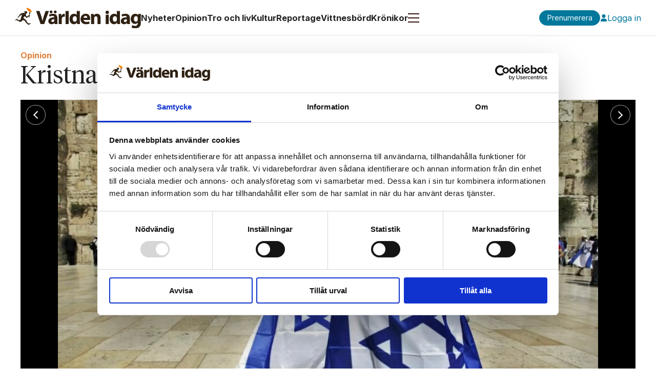

--- FILE ---
content_type: text/html; charset=UTF-8
request_url: https://www.varldenidag.se/opinion/kristna-grasrotter-positiva/251801
body_size: 24487
content:
<!DOCTYPE html>
<html lang="sv-SE" dir="ltr" class="resp_fonts">

    <head>
                
                <script type="module">
                    import { ClientAPI } from '/view-resources/baseview/public/common/ClientAPI/index.js?v=1762244532-L4';
                    window.labClientAPI = new ClientAPI({
                        pageData: {
                            url: 'https://www.varldenidag.se/opinion/kristna-grasrotter-positiva/251801',
                            pageType: 'article',
                            pageId: '251801',
                            section: 'opinion',
                            title: 'Kristna gräsrötter positiva',
                            seotitle: 'Kristna gräsrötter positiva',
                            sometitle: 'Kristna gräsrötter positiva',
                            description: '',
                            seodescription: '',
                            somedescription: 'I fredags fick jag ett telefonsamtal från en präst i Svenska kyrkan. Låt oss kalla honom Daniel. Daniel har arbetat som präst länge och är verksam i västra Sverige. Jag har aldrig träffat Daniel och hade aldrig talat med honom förut, men nu hade han något viktigt att dela med mig. Han ville be om ursäkt.',
                            device: 'desktop',
                            cmsVersion: '4.2.13',
                            contentLanguage: 'sv-SE',
                            published: '2017-08-15T22:01:00.000Z',
                            tags: ["opinion", "israelkommentar"],
                            bylines: ["Ulf Cahn"],
                            site: {
                                domain: 'https://www.varldenidag.se',
                                id: '2',
                                alias: 'varldenidag'
                            }
                            // Todo: Add paywall info ...
                        },
                        debug: false
                    });
                </script>

                <title>Kristna gräsrötter positiva</title>
                <meta name="title" content="Kristna gräsrötter positiva">
                <meta name="description" content="">
                <meta http-equiv="Content-Type" content="text/html; charset=utf-8">
                <link rel="canonical" href="https://www.varldenidag.se/opinion/kristna-grasrotter-positiva/251801">
                <meta name="viewport" content="width=device-width, initial-scale=1">
                
                <meta property="og:type" content="article">
                <meta property="og:title" content="Kristna gräsrötter positiva">
                <meta property="og:description" content="I fredags fick jag ett telefonsamtal från en präst i Svenska kyrkan. Låt oss kalla honom Daniel. Daniel har arbetat som präst länge och är verksam i västra Sverige. Jag har aldrig träffat Daniel och hade aldrig talat med honom förut, men nu hade han något viktigt att dela med mig. Han ville be om ursäkt.">
                <meta property="article:published_time" content="2017-08-15T22:01:00.000Z">
                <meta property="article:modified_time" content="2017-08-15T22:01:00.000Z">
                <meta property="article:author" content="Ulf Cahn">
                <meta property="article:tag" content="opinion">
                <meta property="article:tag" content="israelkommentar">
                <meta property="og:image" content="https://image.varldenidag.se/251820.jpg?imageId=251820&panox=0&panoy=0&panow=0&panoh=0&width=1200&height=683">
                <meta property="og:image:width" content="1200">
                <meta property="og:image:height" content="684">
                <meta name="twitter:card" content="summary_large_image">
                
                <meta name="twitter:title" content="Kristna gräsrötter positiva">
                <meta name="twitter:description" content="I fredags fick jag ett telefonsamtal från en präst i Svenska kyrkan. Låt oss kalla honom Daniel. Daniel har arbetat som präst länge och är verksam i västra Sverige. Jag har aldrig träffat Daniel och hade aldrig talat med honom förut, men nu hade han något viktigt att dela med mig. Han ville be om ursäkt.">
                <meta name="twitter:image" content="https://image.varldenidag.se/251820.jpg?imageId=251820&panox=0&panoy=0&panow=0&panoh=0&width=1200&height=683">
                <link rel="alternate" type="application/json+oembed" href="https://www.varldenidag.se/opinion/kristna-grasrotter-positiva/251801?lab_viewport=oembed">

                
                <script id="Cookiebot" src="https://consent.cookiebot.com/uc.js" data-cbid="44803ebe-21cd-47fd-aa4b-625cbeeebc4e" data-blockingmode="auto" type="text/javascript"></script>
                
                
                <meta property="og:url" content="https://www.varldenidag.se/opinion/kristna-grasrotter-positiva/251801">
                        <link type="image/png" rel="icon" href="/view-resources/dachser2/public/varldenidag/favicon.ico">
                        <link type="image/png" rel="icon" sizes="16x16" href="/view-resources/dachser2/public/varldenidag/favicon-16x16.png">
                        <link type="image/png" rel="icon" sizes="32x32" href="/view-resources/dachser2/public/varldenidag/favicon-32x32.png">
                        <link type="image/png" rel="apple-touch-icon" sizes="180x180" href="/view-resources/dachser2/public/varldenidag/apple-touch-icon.png">
                        <link type="image/png" rel="icon" sizes="192x192" href="/view-resources/dachser2/public/varldenidag/android-chrome-192x192.png">
                        <link type="image/png" rel="icon" sizes="512x512" href="/view-resources/dachser2/public/varldenidag/android-chrome-512x512.png">
                <link href="https://fonts.googleapis.com/css?family=Merriweather:300,400,700,900" rel="stylesheet"  media="print" onload="this.media='all'" >
                <link rel="stylesheet" href="/view-resources/view/css/grid.css?v=1762244532-L4">
                <link rel="stylesheet" href="/view-resources/view/css/main.css?v=1762244532-L4">
                <link rel="stylesheet" href="/view-resources/view/css/colors.css?v=1762244532-L4">
                <link rel="stylesheet" href="/view-resources/view/css/print.css?v=1762244532-L4" media="print">
                <link rel="stylesheet" href="/view-resources/view/css/foundation-icons/foundation-icons.css?v=1762244532-L4">
                <link rel="stylesheet" href="/view-resources/view/css/site/varldenidag.css?v=1762244532-L4">
                <style data-key="background_colors">
                    .bg-primary {background-color: rgba(0,120,155,1);color: #fff;}.bg-secondary {background-color: rgba(225,130,60,1);}.bg-tertiary {background-color: rgba(100,170,90,1);}.bg-quaternary {background-color: rgba(160,110,170,1);}.bg-white {background-color: rgba(255,255,255,1);}.bg-black {background-color: rgba(0,0,0,1);color: #fff;}.bg-quinary {background-color: rgba(210,60,70,1);color: #fff;}.bg-senary {background-color: rgba(255,240,100,1);}.bg-septenary {background-color: rgba(30,69,170,1);color: #fff;}.bg-octonary {background-color: rgba(127,127,127,1);color: #fff;}.bg-nonary {background-color: rgba(229,229,229,1);}.bg-custom-1 {background-color: rgba(34,34,34,1);color: #fff;}.bg-custom-2 {background-color: rgba(115,115,115,1);color: #fff;}.bg-custom-3 {background-color: rgba(153,153,153,1);}.bg-custom-4 {background-color: rgba(242,242,242,1);}.bg-custom-5 {background-color: rgba(245,245,245,1);}@media (max-width: 1023px) { .color_mobile_bg-primary {background-color: rgba(0,120,155,1);color: #fff;}}@media (max-width: 1023px) { .color_mobile_bg-secondary {background-color: rgba(225,130,60,1);}}@media (max-width: 1023px) { .color_mobile_bg-tertiary {background-color: rgba(100,170,90,1);}}@media (max-width: 1023px) { .color_mobile_bg-quaternary {background-color: rgba(160,110,170,1);}}@media (max-width: 1023px) { .color_mobile_bg-white {background-color: rgba(255,255,255,1);}}@media (max-width: 1023px) { .color_mobile_bg-black {background-color: rgba(0,0,0,1);color: #fff;}}@media (max-width: 1023px) { .color_mobile_bg-quinary {background-color: rgba(210,60,70,1);color: #fff;}}@media (max-width: 1023px) { .color_mobile_bg-senary {background-color: rgba(255,240,100,1);}}@media (max-width: 1023px) { .color_mobile_bg-septenary {background-color: rgba(30,69,170,1);color: #fff;}}@media (max-width: 1023px) { .color_mobile_bg-octonary {background-color: rgba(127,127,127,1);color: #fff;}}@media (max-width: 1023px) { .color_mobile_bg-nonary {background-color: rgba(229,229,229,1);}}@media (max-width: 1023px) { .color_mobile_bg-custom-1 {background-color: rgba(34,34,34,1);color: #fff;}}@media (max-width: 1023px) { .color_mobile_bg-custom-2 {background-color: rgba(115,115,115,1);color: #fff;}}@media (max-width: 1023px) { .color_mobile_bg-custom-3 {background-color: rgba(153,153,153,1);}}@media (max-width: 1023px) { .color_mobile_bg-custom-4 {background-color: rgba(242,242,242,1);}}@media (max-width: 1023px) { .color_mobile_bg-custom-5 {background-color: rgba(245,245,245,1);}}
                </style>
                <style data-key="background_colors_opacity">
                    .bg-primary.op-bg_20 {background-color: rgba(0, 120, 155, 0.2);color: #fff;}.bg-primary.op-bg_40 {background-color: rgba(0, 120, 155, 0.4);color: #fff;}.bg-primary.op-bg_60 {background-color: rgba(0, 120, 155, 0.6);color: #fff;}.bg-primary.op-bg_80 {background-color: rgba(0, 120, 155, 0.8);color: #fff;}.bg-secondary.op-bg_20 {background-color: rgba(225, 130, 60, 0.2);}.bg-secondary.op-bg_40 {background-color: rgba(225, 130, 60, 0.4);}.bg-secondary.op-bg_60 {background-color: rgba(225, 130, 60, 0.6);}.bg-secondary.op-bg_80 {background-color: rgba(225, 130, 60, 0.8);}.bg-tertiary.op-bg_20 {background-color: rgba(100, 170, 90, 0.2);}.bg-tertiary.op-bg_40 {background-color: rgba(100, 170, 90, 0.4);}.bg-tertiary.op-bg_60 {background-color: rgba(100, 170, 90, 0.6);}.bg-tertiary.op-bg_80 {background-color: rgba(100, 170, 90, 0.8);}.bg-quaternary.op-bg_20 {background-color: rgba(160, 110, 170, 0.2);}.bg-quaternary.op-bg_40 {background-color: rgba(160, 110, 170, 0.4);}.bg-quaternary.op-bg_60 {background-color: rgba(160, 110, 170, 0.6);}.bg-quaternary.op-bg_80 {background-color: rgba(160, 110, 170, 0.8);}.bg-white.op-bg_20 {background-color: rgba(255, 255, 255, 0.2);}.bg-white.op-bg_40 {background-color: rgba(255, 255, 255, 0.4);}.bg-white.op-bg_60 {background-color: rgba(255, 255, 255, 0.6);}.bg-white.op-bg_80 {background-color: rgba(255, 255, 255, 0.8);}.bg-black.op-bg_20 {background-color: rgba(0, 0, 0, 0.2);color: #fff;}.bg-black.op-bg_40 {background-color: rgba(0, 0, 0, 0.4);color: #fff;}.bg-black.op-bg_60 {background-color: rgba(0, 0, 0, 0.6);color: #fff;}.bg-black.op-bg_80 {background-color: rgba(0, 0, 0, 0.8);color: #fff;}.bg-quinary.op-bg_20 {background-color: rgba(210, 60, 70, 0.2);color: #fff;}.bg-quinary.op-bg_40 {background-color: rgba(210, 60, 70, 0.4);color: #fff;}.bg-quinary.op-bg_60 {background-color: rgba(210, 60, 70, 0.6);color: #fff;}.bg-quinary.op-bg_80 {background-color: rgba(210, 60, 70, 0.8);color: #fff;}.bg-senary.op-bg_20 {background-color: rgba(255, 240, 100, 0.2);}.bg-senary.op-bg_40 {background-color: rgba(255, 240, 100, 0.4);}.bg-senary.op-bg_60 {background-color: rgba(255, 240, 100, 0.6);}.bg-senary.op-bg_80 {background-color: rgba(255, 240, 100, 0.8);}.bg-septenary.op-bg_20 {background-color: rgba(30, 69, 170, 0.2);color: #fff;}.bg-septenary.op-bg_40 {background-color: rgba(30, 69, 170, 0.4);color: #fff;}.bg-septenary.op-bg_60 {background-color: rgba(30, 69, 170, 0.6);color: #fff;}.bg-septenary.op-bg_80 {background-color: rgba(30, 69, 170, 0.8);color: #fff;}.bg-octonary.op-bg_20 {background-color: rgba(127, 127, 127, 0.2);color: #fff;}.bg-octonary.op-bg_40 {background-color: rgba(127, 127, 127, 0.4);color: #fff;}.bg-octonary.op-bg_60 {background-color: rgba(127, 127, 127, 0.6);color: #fff;}.bg-octonary.op-bg_80 {background-color: rgba(127, 127, 127, 0.8);color: #fff;}.bg-nonary.op-bg_20 {background-color: rgba(229, 229, 229, 0.2);}.bg-nonary.op-bg_40 {background-color: rgba(229, 229, 229, 0.4);}.bg-nonary.op-bg_60 {background-color: rgba(229, 229, 229, 0.6);}.bg-nonary.op-bg_80 {background-color: rgba(229, 229, 229, 0.8);}.bg-custom-1.op-bg_20 {background-color: rgba(34, 34, 34, 0.2);color: #fff;}.bg-custom-1.op-bg_40 {background-color: rgba(34, 34, 34, 0.4);color: #fff;}.bg-custom-1.op-bg_60 {background-color: rgba(34, 34, 34, 0.6);color: #fff;}.bg-custom-1.op-bg_80 {background-color: rgba(34, 34, 34, 0.8);color: #fff;}.bg-custom-2.op-bg_20 {background-color: rgba(115, 115, 115, 0.2);color: #fff;}.bg-custom-2.op-bg_40 {background-color: rgba(115, 115, 115, 0.4);color: #fff;}.bg-custom-2.op-bg_60 {background-color: rgba(115, 115, 115, 0.6);color: #fff;}.bg-custom-2.op-bg_80 {background-color: rgba(115, 115, 115, 0.8);color: #fff;}.bg-custom-3.op-bg_20 {background-color: rgba(153, 153, 153, 0.2);}.bg-custom-3.op-bg_40 {background-color: rgba(153, 153, 153, 0.4);}.bg-custom-3.op-bg_60 {background-color: rgba(153, 153, 153, 0.6);}.bg-custom-3.op-bg_80 {background-color: rgba(153, 153, 153, 0.8);}.bg-custom-4.op-bg_20 {background-color: rgba(242, 242, 242, 0.2);}.bg-custom-4.op-bg_40 {background-color: rgba(242, 242, 242, 0.4);}.bg-custom-4.op-bg_60 {background-color: rgba(242, 242, 242, 0.6);}.bg-custom-4.op-bg_80 {background-color: rgba(242, 242, 242, 0.8);}.bg-custom-5.op-bg_20 {background-color: rgba(245, 245, 245, 0.2);}.bg-custom-5.op-bg_40 {background-color: rgba(245, 245, 245, 0.4);}.bg-custom-5.op-bg_60 {background-color: rgba(245, 245, 245, 0.6);}.bg-custom-5.op-bg_80 {background-color: rgba(245, 245, 245, 0.8);}@media (max-width: 1023px) { .color_mobile_bg-primary.op-bg_20 {background-color: rgba(0, 120, 155, 0.2);color: #fff;}}@media (max-width: 1023px) { .color_mobile_bg-primary.op-bg_40 {background-color: rgba(0, 120, 155, 0.4);color: #fff;}}@media (max-width: 1023px) { .color_mobile_bg-primary.op-bg_60 {background-color: rgba(0, 120, 155, 0.6);color: #fff;}}@media (max-width: 1023px) { .color_mobile_bg-primary.op-bg_80 {background-color: rgba(0, 120, 155, 0.8);color: #fff;}}@media (max-width: 1023px) { .color_mobile_bg-secondary.op-bg_20 {background-color: rgba(225, 130, 60, 0.2);}}@media (max-width: 1023px) { .color_mobile_bg-secondary.op-bg_40 {background-color: rgba(225, 130, 60, 0.4);}}@media (max-width: 1023px) { .color_mobile_bg-secondary.op-bg_60 {background-color: rgba(225, 130, 60, 0.6);}}@media (max-width: 1023px) { .color_mobile_bg-secondary.op-bg_80 {background-color: rgba(225, 130, 60, 0.8);}}@media (max-width: 1023px) { .color_mobile_bg-tertiary.op-bg_20 {background-color: rgba(100, 170, 90, 0.2);}}@media (max-width: 1023px) { .color_mobile_bg-tertiary.op-bg_40 {background-color: rgba(100, 170, 90, 0.4);}}@media (max-width: 1023px) { .color_mobile_bg-tertiary.op-bg_60 {background-color: rgba(100, 170, 90, 0.6);}}@media (max-width: 1023px) { .color_mobile_bg-tertiary.op-bg_80 {background-color: rgba(100, 170, 90, 0.8);}}@media (max-width: 1023px) { .color_mobile_bg-quaternary.op-bg_20 {background-color: rgba(160, 110, 170, 0.2);}}@media (max-width: 1023px) { .color_mobile_bg-quaternary.op-bg_40 {background-color: rgba(160, 110, 170, 0.4);}}@media (max-width: 1023px) { .color_mobile_bg-quaternary.op-bg_60 {background-color: rgba(160, 110, 170, 0.6);}}@media (max-width: 1023px) { .color_mobile_bg-quaternary.op-bg_80 {background-color: rgba(160, 110, 170, 0.8);}}@media (max-width: 1023px) { .color_mobile_bg-white.op-bg_20 {background-color: rgba(255, 255, 255, 0.2);}}@media (max-width: 1023px) { .color_mobile_bg-white.op-bg_40 {background-color: rgba(255, 255, 255, 0.4);}}@media (max-width: 1023px) { .color_mobile_bg-white.op-bg_60 {background-color: rgba(255, 255, 255, 0.6);}}@media (max-width: 1023px) { .color_mobile_bg-white.op-bg_80 {background-color: rgba(255, 255, 255, 0.8);}}@media (max-width: 1023px) { .color_mobile_bg-black.op-bg_20 {background-color: rgba(0, 0, 0, 0.2);color: #fff;}}@media (max-width: 1023px) { .color_mobile_bg-black.op-bg_40 {background-color: rgba(0, 0, 0, 0.4);color: #fff;}}@media (max-width: 1023px) { .color_mobile_bg-black.op-bg_60 {background-color: rgba(0, 0, 0, 0.6);color: #fff;}}@media (max-width: 1023px) { .color_mobile_bg-black.op-bg_80 {background-color: rgba(0, 0, 0, 0.8);color: #fff;}}@media (max-width: 1023px) { .color_mobile_bg-quinary.op-bg_20 {background-color: rgba(210, 60, 70, 0.2);color: #fff;}}@media (max-width: 1023px) { .color_mobile_bg-quinary.op-bg_40 {background-color: rgba(210, 60, 70, 0.4);color: #fff;}}@media (max-width: 1023px) { .color_mobile_bg-quinary.op-bg_60 {background-color: rgba(210, 60, 70, 0.6);color: #fff;}}@media (max-width: 1023px) { .color_mobile_bg-quinary.op-bg_80 {background-color: rgba(210, 60, 70, 0.8);color: #fff;}}@media (max-width: 1023px) { .color_mobile_bg-senary.op-bg_20 {background-color: rgba(255, 240, 100, 0.2);}}@media (max-width: 1023px) { .color_mobile_bg-senary.op-bg_40 {background-color: rgba(255, 240, 100, 0.4);}}@media (max-width: 1023px) { .color_mobile_bg-senary.op-bg_60 {background-color: rgba(255, 240, 100, 0.6);}}@media (max-width: 1023px) { .color_mobile_bg-senary.op-bg_80 {background-color: rgba(255, 240, 100, 0.8);}}@media (max-width: 1023px) { .color_mobile_bg-septenary.op-bg_20 {background-color: rgba(30, 69, 170, 0.2);color: #fff;}}@media (max-width: 1023px) { .color_mobile_bg-septenary.op-bg_40 {background-color: rgba(30, 69, 170, 0.4);color: #fff;}}@media (max-width: 1023px) { .color_mobile_bg-septenary.op-bg_60 {background-color: rgba(30, 69, 170, 0.6);color: #fff;}}@media (max-width: 1023px) { .color_mobile_bg-septenary.op-bg_80 {background-color: rgba(30, 69, 170, 0.8);color: #fff;}}@media (max-width: 1023px) { .color_mobile_bg-octonary.op-bg_20 {background-color: rgba(127, 127, 127, 0.2);color: #fff;}}@media (max-width: 1023px) { .color_mobile_bg-octonary.op-bg_40 {background-color: rgba(127, 127, 127, 0.4);color: #fff;}}@media (max-width: 1023px) { .color_mobile_bg-octonary.op-bg_60 {background-color: rgba(127, 127, 127, 0.6);color: #fff;}}@media (max-width: 1023px) { .color_mobile_bg-octonary.op-bg_80 {background-color: rgba(127, 127, 127, 0.8);color: #fff;}}@media (max-width: 1023px) { .color_mobile_bg-nonary.op-bg_20 {background-color: rgba(229, 229, 229, 0.2);}}@media (max-width: 1023px) { .color_mobile_bg-nonary.op-bg_40 {background-color: rgba(229, 229, 229, 0.4);}}@media (max-width: 1023px) { .color_mobile_bg-nonary.op-bg_60 {background-color: rgba(229, 229, 229, 0.6);}}@media (max-width: 1023px) { .color_mobile_bg-nonary.op-bg_80 {background-color: rgba(229, 229, 229, 0.8);}}@media (max-width: 1023px) { .color_mobile_bg-custom-1.op-bg_20 {background-color: rgba(34, 34, 34, 0.2);color: #fff;}}@media (max-width: 1023px) { .color_mobile_bg-custom-1.op-bg_40 {background-color: rgba(34, 34, 34, 0.4);color: #fff;}}@media (max-width: 1023px) { .color_mobile_bg-custom-1.op-bg_60 {background-color: rgba(34, 34, 34, 0.6);color: #fff;}}@media (max-width: 1023px) { .color_mobile_bg-custom-1.op-bg_80 {background-color: rgba(34, 34, 34, 0.8);color: #fff;}}@media (max-width: 1023px) { .color_mobile_bg-custom-2.op-bg_20 {background-color: rgba(115, 115, 115, 0.2);color: #fff;}}@media (max-width: 1023px) { .color_mobile_bg-custom-2.op-bg_40 {background-color: rgba(115, 115, 115, 0.4);color: #fff;}}@media (max-width: 1023px) { .color_mobile_bg-custom-2.op-bg_60 {background-color: rgba(115, 115, 115, 0.6);color: #fff;}}@media (max-width: 1023px) { .color_mobile_bg-custom-2.op-bg_80 {background-color: rgba(115, 115, 115, 0.8);color: #fff;}}@media (max-width: 1023px) { .color_mobile_bg-custom-3.op-bg_20 {background-color: rgba(153, 153, 153, 0.2);}}@media (max-width: 1023px) { .color_mobile_bg-custom-3.op-bg_40 {background-color: rgba(153, 153, 153, 0.4);}}@media (max-width: 1023px) { .color_mobile_bg-custom-3.op-bg_60 {background-color: rgba(153, 153, 153, 0.6);}}@media (max-width: 1023px) { .color_mobile_bg-custom-3.op-bg_80 {background-color: rgba(153, 153, 153, 0.8);}}@media (max-width: 1023px) { .color_mobile_bg-custom-4.op-bg_20 {background-color: rgba(242, 242, 242, 0.2);}}@media (max-width: 1023px) { .color_mobile_bg-custom-4.op-bg_40 {background-color: rgba(242, 242, 242, 0.4);}}@media (max-width: 1023px) { .color_mobile_bg-custom-4.op-bg_60 {background-color: rgba(242, 242, 242, 0.6);}}@media (max-width: 1023px) { .color_mobile_bg-custom-4.op-bg_80 {background-color: rgba(242, 242, 242, 0.8);}}@media (max-width: 1023px) { .color_mobile_bg-custom-5.op-bg_20 {background-color: rgba(245, 245, 245, 0.2);}}@media (max-width: 1023px) { .color_mobile_bg-custom-5.op-bg_40 {background-color: rgba(245, 245, 245, 0.4);}}@media (max-width: 1023px) { .color_mobile_bg-custom-5.op-bg_60 {background-color: rgba(245, 245, 245, 0.6);}}@media (max-width: 1023px) { .color_mobile_bg-custom-5.op-bg_80 {background-color: rgba(245, 245, 245, 0.8);}}
                </style>
                <style data-key="border_colors">
                    .border-bg-primary {border-color: rgba(0,120,155,1) !important;}.border-bg-secondary {border-color: rgba(225,130,60,1) !important;}.border-bg-tertiary {border-color: rgba(100,170,90,1) !important;}.border-bg-quaternary {border-color: rgba(160,110,170,1) !important;}.border-bg-white {border-color: rgba(255,255,255,1) !important;}.border-bg-black {border-color: rgba(0,0,0,1) !important;}.border-bg-quinary {border-color: rgba(210,60,70,1) !important;}.border-bg-senary {border-color: rgba(255,240,100,1) !important;}.border-bg-septenary {border-color: rgba(30,69,170,1) !important;}.border-bg-octonary {border-color: rgba(127,127,127,1) !important;}.border-bg-nonary {border-color: rgba(229,229,229,1) !important;}.border-bg-custom-1 {border-color: rgba(34,34,34,1) !important;}.border-bg-custom-2 {border-color: rgba(115,115,115,1) !important;}.border-bg-custom-3 {border-color: rgba(153,153,153,1) !important;}.border-bg-custom-4 {border-color: rgba(242,242,242,1) !important;}.border-bg-custom-5 {border-color: rgba(245,245,245,1) !important;}@media (max-width: 1023px) { .mobile_border-bg-primary {border-color: rgba(0,120,155,1) !important;}}@media (max-width: 1023px) { .mobile_border-bg-secondary {border-color: rgba(225,130,60,1) !important;}}@media (max-width: 1023px) { .mobile_border-bg-tertiary {border-color: rgba(100,170,90,1) !important;}}@media (max-width: 1023px) { .mobile_border-bg-quaternary {border-color: rgba(160,110,170,1) !important;}}@media (max-width: 1023px) { .mobile_border-bg-white {border-color: rgba(255,255,255,1) !important;}}@media (max-width: 1023px) { .mobile_border-bg-black {border-color: rgba(0,0,0,1) !important;}}@media (max-width: 1023px) { .mobile_border-bg-quinary {border-color: rgba(210,60,70,1) !important;}}@media (max-width: 1023px) { .mobile_border-bg-senary {border-color: rgba(255,240,100,1) !important;}}@media (max-width: 1023px) { .mobile_border-bg-septenary {border-color: rgba(30,69,170,1) !important;}}@media (max-width: 1023px) { .mobile_border-bg-octonary {border-color: rgba(127,127,127,1) !important;}}@media (max-width: 1023px) { .mobile_border-bg-nonary {border-color: rgba(229,229,229,1) !important;}}@media (max-width: 1023px) { .mobile_border-bg-custom-1 {border-color: rgba(34,34,34,1) !important;}}@media (max-width: 1023px) { .mobile_border-bg-custom-2 {border-color: rgba(115,115,115,1) !important;}}@media (max-width: 1023px) { .mobile_border-bg-custom-3 {border-color: rgba(153,153,153,1) !important;}}@media (max-width: 1023px) { .mobile_border-bg-custom-4 {border-color: rgba(242,242,242,1) !important;}}@media (max-width: 1023px) { .mobile_border-bg-custom-5 {border-color: rgba(245,245,245,1) !important;}}
                </style>
                <style data-key="font_colors">
                    .white {color: rgba(255,255,255,1) !important;}.black {color: rgba(0,0,0,1) !important;}.primary {color: rgba(0,120,155,1) !important;}.secondary {color: rgba(225,130,60,1) !important;}.tertiary {color: rgba(100,170,90,1) !important;}.quinary {color: rgba(210,60,70,1) !important;}.senary {color: rgba(255,240,100,1) !important;}.septenary {color: rgba(30,69,170,1) !important;}.octonary {color: rgba(127,127,127,1) !important;}.nonary {color: rgba(229,229,229,1) !important;}.custom-1 {color: rgba(34,34,34,1) !important;}.custom-2 {color: rgba(115,115,115,1) !important;}.custom-3 {color: rgba(153,153,153,1) !important;}.custom-4 {color: rgba(242,242,242,1) !important;}.quaternary {color: rgba(160,110,170,1) !important;}.custom-5 {color: rgba(245,245,245,1) !important;}@media (max-width: 1023px) { .color_mobile_white {color: rgba(255,255,255,1) !important;}}@media (max-width: 1023px) { .color_mobile_black {color: rgba(0,0,0,1) !important;}}@media (max-width: 1023px) { .color_mobile_primary {color: rgba(0,120,155,1) !important;}}@media (max-width: 1023px) { .color_mobile_secondary {color: rgba(225,130,60,1) !important;}}@media (max-width: 1023px) { .color_mobile_tertiary {color: rgba(100,170,90,1) !important;}}@media (max-width: 1023px) { .color_mobile_quinary {color: rgba(210,60,70,1) !important;}}@media (max-width: 1023px) { .color_mobile_senary {color: rgba(255,240,100,1) !important;}}@media (max-width: 1023px) { .color_mobile_septenary {color: rgba(30,69,170,1) !important;}}@media (max-width: 1023px) { .color_mobile_octonary {color: rgba(127,127,127,1) !important;}}@media (max-width: 1023px) { .color_mobile_nonary {color: rgba(229,229,229,1) !important;}}@media (max-width: 1023px) { .color_mobile_custom-1 {color: rgba(34,34,34,1) !important;}}@media (max-width: 1023px) { .color_mobile_custom-2 {color: rgba(115,115,115,1) !important;}}@media (max-width: 1023px) { .color_mobile_custom-3 {color: rgba(153,153,153,1) !important;}}@media (max-width: 1023px) { .color_mobile_custom-4 {color: rgba(242,242,242,1) !important;}}@media (max-width: 1023px) { .color_mobile_quaternary {color: rgba(160,110,170,1) !important;}}@media (max-width: 1023px) { .color_mobile_custom-5 {color: rgba(245,245,245,1) !important;}}
                </style>
                <style data-key="image_gradient">
                    .image-gradient-bg-primary .img:after {background-image: linear-gradient(to bottom, transparent 50%, rgba(0,120,155,1));content: "";position: absolute;top: 0;left: 0;right: 0;bottom: 0;pointer-events: none;}.image-gradient-bg-secondary .img:after {background-image: linear-gradient(to bottom, transparent 50%, rgba(225,130,60,1));content: "";position: absolute;top: 0;left: 0;right: 0;bottom: 0;pointer-events: none;}.image-gradient-bg-tertiary .img:after {background-image: linear-gradient(to bottom, transparent 50%, rgba(100,170,90,1));content: "";position: absolute;top: 0;left: 0;right: 0;bottom: 0;pointer-events: none;}.image-gradient-bg-quaternary .img:after {background-image: linear-gradient(to bottom, transparent 50%, rgba(160,110,170,1));content: "";position: absolute;top: 0;left: 0;right: 0;bottom: 0;pointer-events: none;}.image-gradient-bg-white .img:after {background-image: linear-gradient(to bottom, transparent 50%, rgba(255,255,255,1));content: "";position: absolute;top: 0;left: 0;right: 0;bottom: 0;pointer-events: none;}.image-gradient-bg-black .img:after {background-image: linear-gradient(to bottom, transparent 50%, rgba(0,0,0,1));content: "";position: absolute;top: 0;left: 0;right: 0;bottom: 0;pointer-events: none;}.image-gradient-bg-quinary .img:after {background-image: linear-gradient(to bottom, transparent 50%, rgba(210,60,70,1));content: "";position: absolute;top: 0;left: 0;right: 0;bottom: 0;pointer-events: none;}.image-gradient-bg-senary .img:after {background-image: linear-gradient(to bottom, transparent 50%, rgba(255,240,100,1));content: "";position: absolute;top: 0;left: 0;right: 0;bottom: 0;pointer-events: none;}.image-gradient-bg-septenary .img:after {background-image: linear-gradient(to bottom, transparent 50%, rgba(30,69,170,1));content: "";position: absolute;top: 0;left: 0;right: 0;bottom: 0;pointer-events: none;}.image-gradient-bg-octonary .img:after {background-image: linear-gradient(to bottom, transparent 50%, rgba(127,127,127,1));content: "";position: absolute;top: 0;left: 0;right: 0;bottom: 0;pointer-events: none;}.image-gradient-bg-nonary .img:after {background-image: linear-gradient(to bottom, transparent 50%, rgba(229,229,229,1));content: "";position: absolute;top: 0;left: 0;right: 0;bottom: 0;pointer-events: none;}.image-gradient-bg-custom-1 .img:after {background-image: linear-gradient(to bottom, transparent 50%, rgba(34,34,34,1));content: "";position: absolute;top: 0;left: 0;right: 0;bottom: 0;pointer-events: none;}.image-gradient-bg-custom-2 .img:after {background-image: linear-gradient(to bottom, transparent 50%, rgba(115,115,115,1));content: "";position: absolute;top: 0;left: 0;right: 0;bottom: 0;pointer-events: none;}.image-gradient-bg-custom-3 .img:after {background-image: linear-gradient(to bottom, transparent 50%, rgba(153,153,153,1));content: "";position: absolute;top: 0;left: 0;right: 0;bottom: 0;pointer-events: none;}.image-gradient-bg-custom-4 .img:after {background-image: linear-gradient(to bottom, transparent 50%, rgba(242,242,242,1));content: "";position: absolute;top: 0;left: 0;right: 0;bottom: 0;pointer-events: none;}.image-gradient-bg-custom-5 .img:after {background-image: linear-gradient(to bottom, transparent 50%, rgba(245,245,245,1));content: "";position: absolute;top: 0;left: 0;right: 0;bottom: 0;pointer-events: none;}@media (max-width: 1023px) { .color_mobile_image-gradient-bg-primary .img:after {background-image: linear-gradient(to bottom, transparent 50%, rgba(0,120,155,1));content: "";position: absolute;top: 0;left: 0;right: 0;bottom: 0;pointer-events: none;}}@media (max-width: 1023px) { .color_mobile_image-gradient-bg-secondary .img:after {background-image: linear-gradient(to bottom, transparent 50%, rgba(225,130,60,1));content: "";position: absolute;top: 0;left: 0;right: 0;bottom: 0;pointer-events: none;}}@media (max-width: 1023px) { .color_mobile_image-gradient-bg-tertiary .img:after {background-image: linear-gradient(to bottom, transparent 50%, rgba(100,170,90,1));content: "";position: absolute;top: 0;left: 0;right: 0;bottom: 0;pointer-events: none;}}@media (max-width: 1023px) { .color_mobile_image-gradient-bg-quaternary .img:after {background-image: linear-gradient(to bottom, transparent 50%, rgba(160,110,170,1));content: "";position: absolute;top: 0;left: 0;right: 0;bottom: 0;pointer-events: none;}}@media (max-width: 1023px) { .color_mobile_image-gradient-bg-white .img:after {background-image: linear-gradient(to bottom, transparent 50%, rgba(255,255,255,1));content: "";position: absolute;top: 0;left: 0;right: 0;bottom: 0;pointer-events: none;}}@media (max-width: 1023px) { .color_mobile_image-gradient-bg-black .img:after {background-image: linear-gradient(to bottom, transparent 50%, rgba(0,0,0,1));content: "";position: absolute;top: 0;left: 0;right: 0;bottom: 0;pointer-events: none;}}@media (max-width: 1023px) { .color_mobile_image-gradient-bg-quinary .img:after {background-image: linear-gradient(to bottom, transparent 50%, rgba(210,60,70,1));content: "";position: absolute;top: 0;left: 0;right: 0;bottom: 0;pointer-events: none;}}@media (max-width: 1023px) { .color_mobile_image-gradient-bg-senary .img:after {background-image: linear-gradient(to bottom, transparent 50%, rgba(255,240,100,1));content: "";position: absolute;top: 0;left: 0;right: 0;bottom: 0;pointer-events: none;}}@media (max-width: 1023px) { .color_mobile_image-gradient-bg-septenary .img:after {background-image: linear-gradient(to bottom, transparent 50%, rgba(30,69,170,1));content: "";position: absolute;top: 0;left: 0;right: 0;bottom: 0;pointer-events: none;}}@media (max-width: 1023px) { .color_mobile_image-gradient-bg-octonary .img:after {background-image: linear-gradient(to bottom, transparent 50%, rgba(127,127,127,1));content: "";position: absolute;top: 0;left: 0;right: 0;bottom: 0;pointer-events: none;}}@media (max-width: 1023px) { .color_mobile_image-gradient-bg-nonary .img:after {background-image: linear-gradient(to bottom, transparent 50%, rgba(229,229,229,1));content: "";position: absolute;top: 0;left: 0;right: 0;bottom: 0;pointer-events: none;}}@media (max-width: 1023px) { .color_mobile_image-gradient-bg-custom-1 .img:after {background-image: linear-gradient(to bottom, transparent 50%, rgba(34,34,34,1));content: "";position: absolute;top: 0;left: 0;right: 0;bottom: 0;pointer-events: none;}}@media (max-width: 1023px) { .color_mobile_image-gradient-bg-custom-2 .img:after {background-image: linear-gradient(to bottom, transparent 50%, rgba(115,115,115,1));content: "";position: absolute;top: 0;left: 0;right: 0;bottom: 0;pointer-events: none;}}@media (max-width: 1023px) { .color_mobile_image-gradient-bg-custom-3 .img:after {background-image: linear-gradient(to bottom, transparent 50%, rgba(153,153,153,1));content: "";position: absolute;top: 0;left: 0;right: 0;bottom: 0;pointer-events: none;}}@media (max-width: 1023px) { .color_mobile_image-gradient-bg-custom-4 .img:after {background-image: linear-gradient(to bottom, transparent 50%, rgba(242,242,242,1));content: "";position: absolute;top: 0;left: 0;right: 0;bottom: 0;pointer-events: none;}}@media (max-width: 1023px) { .color_mobile_image-gradient-bg-custom-5 .img:after {background-image: linear-gradient(to bottom, transparent 50%, rgba(245,245,245,1));content: "";position: absolute;top: 0;left: 0;right: 0;bottom: 0;pointer-events: none;}}.image-gradient-bg-primary.image-gradient-left .img:after {background-image: linear-gradient(to left, transparent 50%, rgba(0,120,155,1));}.image-gradient-bg-secondary.image-gradient-left .img:after {background-image: linear-gradient(to left, transparent 50%, rgba(225,130,60,1));}.image-gradient-bg-tertiary.image-gradient-left .img:after {background-image: linear-gradient(to left, transparent 50%, rgba(100,170,90,1));}.image-gradient-bg-quaternary.image-gradient-left .img:after {background-image: linear-gradient(to left, transparent 50%, rgba(160,110,170,1));}.image-gradient-bg-white.image-gradient-left .img:after {background-image: linear-gradient(to left, transparent 50%, rgba(255,255,255,1));}.image-gradient-bg-black.image-gradient-left .img:after {background-image: linear-gradient(to left, transparent 50%, rgba(0,0,0,1));}.image-gradient-bg-quinary.image-gradient-left .img:after {background-image: linear-gradient(to left, transparent 50%, rgba(210,60,70,1));}.image-gradient-bg-senary.image-gradient-left .img:after {background-image: linear-gradient(to left, transparent 50%, rgba(255,240,100,1));}.image-gradient-bg-septenary.image-gradient-left .img:after {background-image: linear-gradient(to left, transparent 50%, rgba(30,69,170,1));}.image-gradient-bg-octonary.image-gradient-left .img:after {background-image: linear-gradient(to left, transparent 50%, rgba(127,127,127,1));}.image-gradient-bg-nonary.image-gradient-left .img:after {background-image: linear-gradient(to left, transparent 50%, rgba(229,229,229,1));}.image-gradient-bg-custom-1.image-gradient-left .img:after {background-image: linear-gradient(to left, transparent 50%, rgba(34,34,34,1));}.image-gradient-bg-custom-2.image-gradient-left .img:after {background-image: linear-gradient(to left, transparent 50%, rgba(115,115,115,1));}.image-gradient-bg-custom-3.image-gradient-left .img:after {background-image: linear-gradient(to left, transparent 50%, rgba(153,153,153,1));}.image-gradient-bg-custom-4.image-gradient-left .img:after {background-image: linear-gradient(to left, transparent 50%, rgba(242,242,242,1));}.image-gradient-bg-custom-5.image-gradient-left .img:after {background-image: linear-gradient(to left, transparent 50%, rgba(245,245,245,1));}@media (max-width: 1023px) { .color_mobile_image-gradient-bg-primary.image-gradient-left .img:after {background-image: linear-gradient(to left, transparent 50%, rgba(0,120,155,1));}}@media (max-width: 1023px) { .color_mobile_image-gradient-bg-secondary.image-gradient-left .img:after {background-image: linear-gradient(to left, transparent 50%, rgba(225,130,60,1));}}@media (max-width: 1023px) { .color_mobile_image-gradient-bg-tertiary.image-gradient-left .img:after {background-image: linear-gradient(to left, transparent 50%, rgba(100,170,90,1));}}@media (max-width: 1023px) { .color_mobile_image-gradient-bg-quaternary.image-gradient-left .img:after {background-image: linear-gradient(to left, transparent 50%, rgba(160,110,170,1));}}@media (max-width: 1023px) { .color_mobile_image-gradient-bg-white.image-gradient-left .img:after {background-image: linear-gradient(to left, transparent 50%, rgba(255,255,255,1));}}@media (max-width: 1023px) { .color_mobile_image-gradient-bg-black.image-gradient-left .img:after {background-image: linear-gradient(to left, transparent 50%, rgba(0,0,0,1));}}@media (max-width: 1023px) { .color_mobile_image-gradient-bg-quinary.image-gradient-left .img:after {background-image: linear-gradient(to left, transparent 50%, rgba(210,60,70,1));}}@media (max-width: 1023px) { .color_mobile_image-gradient-bg-senary.image-gradient-left .img:after {background-image: linear-gradient(to left, transparent 50%, rgba(255,240,100,1));}}@media (max-width: 1023px) { .color_mobile_image-gradient-bg-septenary.image-gradient-left .img:after {background-image: linear-gradient(to left, transparent 50%, rgba(30,69,170,1));}}@media (max-width: 1023px) { .color_mobile_image-gradient-bg-octonary.image-gradient-left .img:after {background-image: linear-gradient(to left, transparent 50%, rgba(127,127,127,1));}}@media (max-width: 1023px) { .color_mobile_image-gradient-bg-nonary.image-gradient-left .img:after {background-image: linear-gradient(to left, transparent 50%, rgba(229,229,229,1));}}@media (max-width: 1023px) { .color_mobile_image-gradient-bg-custom-1.image-gradient-left .img:after {background-image: linear-gradient(to left, transparent 50%, rgba(34,34,34,1));}}@media (max-width: 1023px) { .color_mobile_image-gradient-bg-custom-2.image-gradient-left .img:after {background-image: linear-gradient(to left, transparent 50%, rgba(115,115,115,1));}}@media (max-width: 1023px) { .color_mobile_image-gradient-bg-custom-3.image-gradient-left .img:after {background-image: linear-gradient(to left, transparent 50%, rgba(153,153,153,1));}}@media (max-width: 1023px) { .color_mobile_image-gradient-bg-custom-4.image-gradient-left .img:after {background-image: linear-gradient(to left, transparent 50%, rgba(242,242,242,1));}}@media (max-width: 1023px) { .color_mobile_image-gradient-bg-custom-5.image-gradient-left .img:after {background-image: linear-gradient(to left, transparent 50%, rgba(245,245,245,1));}}.image-gradient-bg-primary.image-gradient-right .img:after {background-image: linear-gradient(to right, transparent 50%, rgba(0,120,155,1));}.image-gradient-bg-secondary.image-gradient-right .img:after {background-image: linear-gradient(to right, transparent 50%, rgba(225,130,60,1));}.image-gradient-bg-tertiary.image-gradient-right .img:after {background-image: linear-gradient(to right, transparent 50%, rgba(100,170,90,1));}.image-gradient-bg-quaternary.image-gradient-right .img:after {background-image: linear-gradient(to right, transparent 50%, rgba(160,110,170,1));}.image-gradient-bg-white.image-gradient-right .img:after {background-image: linear-gradient(to right, transparent 50%, rgba(255,255,255,1));}.image-gradient-bg-black.image-gradient-right .img:after {background-image: linear-gradient(to right, transparent 50%, rgba(0,0,0,1));}.image-gradient-bg-quinary.image-gradient-right .img:after {background-image: linear-gradient(to right, transparent 50%, rgba(210,60,70,1));}.image-gradient-bg-senary.image-gradient-right .img:after {background-image: linear-gradient(to right, transparent 50%, rgba(255,240,100,1));}.image-gradient-bg-septenary.image-gradient-right .img:after {background-image: linear-gradient(to right, transparent 50%, rgba(30,69,170,1));}.image-gradient-bg-octonary.image-gradient-right .img:after {background-image: linear-gradient(to right, transparent 50%, rgba(127,127,127,1));}.image-gradient-bg-nonary.image-gradient-right .img:after {background-image: linear-gradient(to right, transparent 50%, rgba(229,229,229,1));}.image-gradient-bg-custom-1.image-gradient-right .img:after {background-image: linear-gradient(to right, transparent 50%, rgba(34,34,34,1));}.image-gradient-bg-custom-2.image-gradient-right .img:after {background-image: linear-gradient(to right, transparent 50%, rgba(115,115,115,1));}.image-gradient-bg-custom-3.image-gradient-right .img:after {background-image: linear-gradient(to right, transparent 50%, rgba(153,153,153,1));}.image-gradient-bg-custom-4.image-gradient-right .img:after {background-image: linear-gradient(to right, transparent 50%, rgba(242,242,242,1));}.image-gradient-bg-custom-5.image-gradient-right .img:after {background-image: linear-gradient(to right, transparent 50%, rgba(245,245,245,1));}@media (max-width: 1023px) { .color_mobile_image-gradient-bg-primary.image-gradient-right .img:after {background-image: linear-gradient(to right, transparent 50%, rgba(0,120,155,1));}}@media (max-width: 1023px) { .color_mobile_image-gradient-bg-secondary.image-gradient-right .img:after {background-image: linear-gradient(to right, transparent 50%, rgba(225,130,60,1));}}@media (max-width: 1023px) { .color_mobile_image-gradient-bg-tertiary.image-gradient-right .img:after {background-image: linear-gradient(to right, transparent 50%, rgba(100,170,90,1));}}@media (max-width: 1023px) { .color_mobile_image-gradient-bg-quaternary.image-gradient-right .img:after {background-image: linear-gradient(to right, transparent 50%, rgba(160,110,170,1));}}@media (max-width: 1023px) { .color_mobile_image-gradient-bg-white.image-gradient-right .img:after {background-image: linear-gradient(to right, transparent 50%, rgba(255,255,255,1));}}@media (max-width: 1023px) { .color_mobile_image-gradient-bg-black.image-gradient-right .img:after {background-image: linear-gradient(to right, transparent 50%, rgba(0,0,0,1));}}@media (max-width: 1023px) { .color_mobile_image-gradient-bg-quinary.image-gradient-right .img:after {background-image: linear-gradient(to right, transparent 50%, rgba(210,60,70,1));}}@media (max-width: 1023px) { .color_mobile_image-gradient-bg-senary.image-gradient-right .img:after {background-image: linear-gradient(to right, transparent 50%, rgba(255,240,100,1));}}@media (max-width: 1023px) { .color_mobile_image-gradient-bg-septenary.image-gradient-right .img:after {background-image: linear-gradient(to right, transparent 50%, rgba(30,69,170,1));}}@media (max-width: 1023px) { .color_mobile_image-gradient-bg-octonary.image-gradient-right .img:after {background-image: linear-gradient(to right, transparent 50%, rgba(127,127,127,1));}}@media (max-width: 1023px) { .color_mobile_image-gradient-bg-nonary.image-gradient-right .img:after {background-image: linear-gradient(to right, transparent 50%, rgba(229,229,229,1));}}@media (max-width: 1023px) { .color_mobile_image-gradient-bg-custom-1.image-gradient-right .img:after {background-image: linear-gradient(to right, transparent 50%, rgba(34,34,34,1));}}@media (max-width: 1023px) { .color_mobile_image-gradient-bg-custom-2.image-gradient-right .img:after {background-image: linear-gradient(to right, transparent 50%, rgba(115,115,115,1));}}@media (max-width: 1023px) { .color_mobile_image-gradient-bg-custom-3.image-gradient-right .img:after {background-image: linear-gradient(to right, transparent 50%, rgba(153,153,153,1));}}@media (max-width: 1023px) { .color_mobile_image-gradient-bg-custom-4.image-gradient-right .img:after {background-image: linear-gradient(to right, transparent 50%, rgba(242,242,242,1));}}@media (max-width: 1023px) { .color_mobile_image-gradient-bg-custom-5.image-gradient-right .img:after {background-image: linear-gradient(to right, transparent 50%, rgba(245,245,245,1));}}.image-gradient-bg-primary.image-gradient-top .img:after {background-image: linear-gradient(to top, transparent 50%, rgba(0,120,155,1));}.image-gradient-bg-secondary.image-gradient-top .img:after {background-image: linear-gradient(to top, transparent 50%, rgba(225,130,60,1));}.image-gradient-bg-tertiary.image-gradient-top .img:after {background-image: linear-gradient(to top, transparent 50%, rgba(100,170,90,1));}.image-gradient-bg-quaternary.image-gradient-top .img:after {background-image: linear-gradient(to top, transparent 50%, rgba(160,110,170,1));}.image-gradient-bg-white.image-gradient-top .img:after {background-image: linear-gradient(to top, transparent 50%, rgba(255,255,255,1));}.image-gradient-bg-black.image-gradient-top .img:after {background-image: linear-gradient(to top, transparent 50%, rgba(0,0,0,1));}.image-gradient-bg-quinary.image-gradient-top .img:after {background-image: linear-gradient(to top, transparent 50%, rgba(210,60,70,1));}.image-gradient-bg-senary.image-gradient-top .img:after {background-image: linear-gradient(to top, transparent 50%, rgba(255,240,100,1));}.image-gradient-bg-septenary.image-gradient-top .img:after {background-image: linear-gradient(to top, transparent 50%, rgba(30,69,170,1));}.image-gradient-bg-octonary.image-gradient-top .img:after {background-image: linear-gradient(to top, transparent 50%, rgba(127,127,127,1));}.image-gradient-bg-nonary.image-gradient-top .img:after {background-image: linear-gradient(to top, transparent 50%, rgba(229,229,229,1));}.image-gradient-bg-custom-1.image-gradient-top .img:after {background-image: linear-gradient(to top, transparent 50%, rgba(34,34,34,1));}.image-gradient-bg-custom-2.image-gradient-top .img:after {background-image: linear-gradient(to top, transparent 50%, rgba(115,115,115,1));}.image-gradient-bg-custom-3.image-gradient-top .img:after {background-image: linear-gradient(to top, transparent 50%, rgba(153,153,153,1));}.image-gradient-bg-custom-4.image-gradient-top .img:after {background-image: linear-gradient(to top, transparent 50%, rgba(242,242,242,1));}.image-gradient-bg-custom-5.image-gradient-top .img:after {background-image: linear-gradient(to top, transparent 50%, rgba(245,245,245,1));}@media (max-width: 1023px) { .color_mobile_image-gradient-bg-primary.image-gradient-top .img:after {background-image: linear-gradient(to top, transparent 50%, rgba(0,120,155,1));}}@media (max-width: 1023px) { .color_mobile_image-gradient-bg-secondary.image-gradient-top .img:after {background-image: linear-gradient(to top, transparent 50%, rgba(225,130,60,1));}}@media (max-width: 1023px) { .color_mobile_image-gradient-bg-tertiary.image-gradient-top .img:after {background-image: linear-gradient(to top, transparent 50%, rgba(100,170,90,1));}}@media (max-width: 1023px) { .color_mobile_image-gradient-bg-quaternary.image-gradient-top .img:after {background-image: linear-gradient(to top, transparent 50%, rgba(160,110,170,1));}}@media (max-width: 1023px) { .color_mobile_image-gradient-bg-white.image-gradient-top .img:after {background-image: linear-gradient(to top, transparent 50%, rgba(255,255,255,1));}}@media (max-width: 1023px) { .color_mobile_image-gradient-bg-black.image-gradient-top .img:after {background-image: linear-gradient(to top, transparent 50%, rgba(0,0,0,1));}}@media (max-width: 1023px) { .color_mobile_image-gradient-bg-quinary.image-gradient-top .img:after {background-image: linear-gradient(to top, transparent 50%, rgba(210,60,70,1));}}@media (max-width: 1023px) { .color_mobile_image-gradient-bg-senary.image-gradient-top .img:after {background-image: linear-gradient(to top, transparent 50%, rgba(255,240,100,1));}}@media (max-width: 1023px) { .color_mobile_image-gradient-bg-septenary.image-gradient-top .img:after {background-image: linear-gradient(to top, transparent 50%, rgba(30,69,170,1));}}@media (max-width: 1023px) { .color_mobile_image-gradient-bg-octonary.image-gradient-top .img:after {background-image: linear-gradient(to top, transparent 50%, rgba(127,127,127,1));}}@media (max-width: 1023px) { .color_mobile_image-gradient-bg-nonary.image-gradient-top .img:after {background-image: linear-gradient(to top, transparent 50%, rgba(229,229,229,1));}}@media (max-width: 1023px) { .color_mobile_image-gradient-bg-custom-1.image-gradient-top .img:after {background-image: linear-gradient(to top, transparent 50%, rgba(34,34,34,1));}}@media (max-width: 1023px) { .color_mobile_image-gradient-bg-custom-2.image-gradient-top .img:after {background-image: linear-gradient(to top, transparent 50%, rgba(115,115,115,1));}}@media (max-width: 1023px) { .color_mobile_image-gradient-bg-custom-3.image-gradient-top .img:after {background-image: linear-gradient(to top, transparent 50%, rgba(153,153,153,1));}}@media (max-width: 1023px) { .color_mobile_image-gradient-bg-custom-4.image-gradient-top .img:after {background-image: linear-gradient(to top, transparent 50%, rgba(242,242,242,1));}}@media (max-width: 1023px) { .color_mobile_image-gradient-bg-custom-5.image-gradient-top .img:after {background-image: linear-gradient(to top, transparent 50%, rgba(245,245,245,1));}}
                </style>
                <style data-key="custom_css_variables">
                :root {
                    --lab_page_width: 1088px;
                    --lab_columns_gutter: 11px;
                    --space-top: ;
                    --space-top-adnuntiusAd: 120;
                }

                @media(max-width: 767px) {
                    :root {
                        --lab_columns_gutter: 10px;
                    }
                }

                @media(min-width: 767px) {
                    :root {
                    }
                }
                </style>
<script src="/view-resources/public/common/JWTCookie.js?v=1762244532-L4"></script>
<script src="/view-resources/public/common/Paywall.js?v=1762244532-L4"></script>
                <script>
                window.Dac = window.Dac || {};
                (function () {
                    if (navigator) {
                        window.Dac.clientData = {
                            language: navigator.language,
                            userAgent: navigator.userAgent,
                            innerWidth: window.innerWidth,
                            innerHeight: window.innerHeight,
                            deviceByMediaQuery: getDeviceByMediaQuery(),
                            labDevice: 'desktop', // Device from labrador
                            device: 'desktop', // Device from varnish
                            paywall: {
                                isAuthenticated: isPaywallAuthenticated(),
                                toggleAuthenticatedContent: toggleAuthenticatedContent,
                                requiredProducts: [],
                            },
                            page: {
                                id: '251801',
                                extId: 'varldenidag-620316184292ce612a2b1a5999773849'
                            },
                            siteAlias: 'varldenidag',
                            debug: window.location.href.includes('debug=1')
                        };
                        function getDeviceByMediaQuery() {
                            if (window.matchMedia('(max-width: 767px)').matches) return 'mobile';
                            if (window.matchMedia('(max-width: 1023px)').matches) return 'tablet';
                            return 'desktop';
                        }

                        function isPaywallAuthenticated() {
                            if (window.Dac && window.Dac.JWTCookie) {
                                var JWTCookie = new Dac.JWTCookie({ debug: false });
                                return JWTCookie.isAuthenticated();
                            }
                            return false;
                        }

                        function toggleAuthenticatedContent(settings) {
                            if (!window.Dac || !window.Dac.Paywall) {
                                return;
                            }
                            var Paywall = new Dac.Paywall();
                            var updateDOM = Paywall.updateDOM;

                            if(settings && settings.displayUserName) {
                                var userName = Paywall.getUserName().then((userName) => {
                                    updateDOM(userName !== false, userName, settings.optionalGreetingText);
                                });
                            } else {
                                updateDOM(window.Dac.clientData.paywall.isAuthenticated);
                            }
                        }
                    }
                }());
                </script>

                    <script type="module" src="/view-resources/baseview/public/common/baseview/moduleHandlers.js?v=1762244532-L4" data-cookieconsent="ignore"></script>
<!-- Global site tag (gtag.js) - Google Analytics -->
<script async src="https://www.googletagmanager.com/gtag/js?id=G-G2TPPNZQZX"></script>
<script>
    window.dataLayer = window.dataLayer || [];
    function gtag(){dataLayer.push(arguments);}
    gtag('js', new Date());
    gtag('config', 'G-G2TPPNZQZX');
</script>
                            <script src="https://cdn.adnuntius.com/adn.js" data-cookieconsent="ignore"></script>
                                <script>
                                    window.adn = window.adn || {};
                                    var adUnits = [];
                                    var handleAsTablet = (Dac.clientData.device === 'tablet' || Dac.clientData.innerWidth < 1316);

                                    if (!(handleAsTablet && '' === 'true')) {
                                        adUnits.push({ auId: '0000000000298f5b', auW: 1065, auH: 300  });
                                    }
                                    if (!(handleAsTablet && '' === 'true')) {
                                        adUnits.push({ auId: '0000000000298f6e', auW: 1065, auH: 600  });
                                    }
                                    if (!(handleAsTablet && '' === 'true')) {
                                        adUnits.push({ auId: '0000000000298f63', auW: 1065, auH: 600  });
                                    }
                                    if (!(handleAsTablet && '' === 'true')) {
                                        adUnits.push({ auId: '0000000000298f68', auW: 1065, auH: 600  });
                                    }
                                    if (!(handleAsTablet && '' === 'true')) {
                                        adUnits.push({ auId: '0000000000298f6b', auW: 1065, auH: 600  });
                                    }

                                    var adn_kv = adn_kv || [];
                                    adn_kv.push({ "tags": ["opinion", "israelkommentar"] });

                                    const adnRequest = {
                                        requestTiming: 'onReady',
                                        adUnits: adUnits,
                                        kv: adn_kv
                                    };



                                    adn.request(adnRequest);
                                </script>
                <link href="https://fonts.googleapis.com/css2?family=Inter:wght@300;400;700;900&display=swap" rel="stylesheet"  media="print" onload="this.media='all'" >
                <link href="https://fonts.googleapis.com/css2?family=STIX+Two+Text:ital,wght@0,400;0,500;0,600;0,700;1,400;1,500;1,600;1,700&display=swap" rel="stylesheet"  media="print" onload="this.media='all'" >
                <style id="dachser-vieweditor-styles">
                    .articleHeader .headline { font-family: "Tiempos Headline"; font-weight: 700; font-style: normal; }
                    .articleHeader .subtitle { font-family: "Inter"; font-weight: 700; font-style: normal; }
                    .bodytext { font-family: "STIX Two Text"; font-weight: normal; font-style: normal; }
                    body { font-family: "Inter"; font-weight: normal; font-style: normal; }
                    article.column .content .headline { font-family: "Tiempos Headline"; font-weight: 700; font-style: normal; }
                    article.column .content .subtitle { font-family: "STIX Two Text"; font-weight: normal; font-style: normal; }
                    article.column .content .kicker { font-family: "Inter"; font-weight: 700; font-style: normal; }
                    article.column .content .section { font-family: "Inter"; font-weight: normal; font-style: normal; }
                    .byline { font-family: "STIX Two Text"; font-weight: 600; font-style: normal; }
                    article .meta .dates { font-family: "Inter"; font-weight: normal; font-style: normal; }
                    .articleHeader .kicker { font-family: "Inter"; font-weight: 700; font-style: normal; }
                    .articleFooter .tags { font-family: "Inter"; font-weight: normal; font-style: normal; }
                    .articlesByTag ul li a h4 { font-family: "Inter"; font-weight: 700; font-style: normal; }
                    .bodytext { font-family: "STIX Two Text"; font-weight: normal; font-style: normal; font-size: 1.1875rem; line-height: 1.5; }@media (max-width: 767px) { .resp_fonts .bodytext {line-height: 1.5; } }
                    article .articleHeader .caption figcaption { font-family: "Inter"; font-weight: normal; font-style: normal; font-size: 0.9375rem; line-height: 1.35; }@media (max-width: 767px) { .resp_fonts article .articleHeader .caption figcaption {font-size: calc(0.262vw * 15); line-height: 1.35; } }
                    .mainMenu ul li, .pageHeader .hamburger .hamburger-container .mainMenu ul li { font-family: "Inter"; font-weight: 700; font-style: normal; }
                    article .bodytext .caption figcaption { font-family: "Inter"; font-weight: normal; font-style: normal; font-size: 0.9375rem; line-height: 1.4; }@media (max-width: 767px) { .resp_fonts article .bodytext .caption figcaption {font-size: calc(0.262vw * 15); line-height: 1.4; } }
                    .quotebox .content h3 { font-family: "Tiempos Headline"; font-weight: 300; font-style: normal; font-size: 1.875rem; line-height: 1.3; }@media (max-width: 767px) { .resp_fonts .quotebox .content h3 {font-size: calc(0.262vw * 27); line-height: 1.3; } }
                    .quotebox .content p { font-family: "Inter"; font-weight: normal; font-style: normal; font-size: 0.9375rem; line-height: 1.4; }@media (max-width: 767px) { .resp_fonts .quotebox .content p {font-size: calc(0.262vw * 15); line-height: 1.4; } }
                    .factbox h2 { font-family: "Inter"; font-weight: 700; font-style: normal; font-size: 1.125rem; }@media (max-width: 767px) { .resp_fonts .factbox h2 {font-size: calc(0.262vw * 18); } }
                    .factbox .fact { font-family: "Inter"; font-weight: normal; font-style: normal; font-size: 0.9375rem; }@media (max-width: 767px) { .resp_fonts .factbox .fact {font-size: calc(0.262vw * 15); } }
                    .font-TiemposHeadline { font-family: "Tiempos Headline" !important; }
                    .font-TiemposHeadline.font-weight-normal { font-weight: normal !important; }
                    .font-TiemposHeadline.font-weight-light { font-weight: 300 !important; }
                    .font-TiemposHeadline.font-weight-bold { font-weight: 700 !important; }
                    .font-TiemposHeadline.font-weight-black { font-weight: 900 !important; }
                    .font-Inter { font-family: "Inter" !important; }
                    .font-Inter.font-weight-normal { font-weight: normal !important; }
                    .font-Inter.font-weight-light { font-weight: 300 !important; }
                    .font-Inter.font-weight-bold { font-weight: 700 !important; }
                    .font-Inter.font-weight-black { font-weight: 900 !important; }
                    .font-STIXTwoText { font-family: "STIX Two Text" !important; }
                    .font-STIXTwoText.font-weight-normal { font-weight: normal !important; }
                    .font-STIXTwoText.font-weight-bold { font-weight: 600 !important; }
                </style>
                <style id="css_variables"></style>
                <script>
                    window.dachserData = {
                        _data: {},
                        _instances: {},
                        get: function(key) {
                            return dachserData._data[key] || null;
                        },
                        set: function(key, value) {
                            dachserData._data[key] = value;
                        },
                        push: function(key, value) {
                            if (!dachserData._data[key]) {
                                dachserData._data[key] = [];
                            }
                            dachserData._data[key].push(value);
                        },
                        setInstance: function(key, identifier, instance) {
                            if (!dachserData._instances[key]) {
                                dachserData._instances[key] = {};
                            }
                            dachserData._instances[key][identifier] = instance;
                        },
                        getInstance: function(key, identifier) {
                            return dachserData._instances[key] ? dachserData._instances[key][identifier] || null : null;
                        },
                        reflow: () => {}
                    };
                </script>
                

                <script type="application/ld+json">
                [{"@context":"http://schema.org","@type":"WebSite","name":"varldenidag","url":"https://www.varldenidag.se"},{"@context":"https://schema.org","@type":"NewsArticle","headline":"Kristna gräsrötter positiva","description":"","mainEntityOfPage":{"@id":"https://www.varldenidag.se/opinion/kristna-grasrotter-positiva/251801"},"availableLanguage":[{"@type":"Language","alternateName":"sv-SE"}],"image":["https://image.varldenidag.se/?imageId=251820&width=1200","https://image.varldenidag.se/?imageId=251842&width=1200"],"keywords":"opinion, israelkommentar","author":[{"@type":"Person","name":"Ulf Cahn"}],"publisher":{"@type":"Organization","name":"varldenidag","logo":{"@type":"ImageObject","url":"/view-resources/dachser2/public/varldenidag/varldenidag_logo_svart.svg"}},"datePublished":"2017-08-15T22:01:00.000Z","dateModified":"2017-08-15T22:01:00.000Z","isAccessibleForFree":true,"hasPart":{"@type":"WebPageElement","isAccessibleForFree":false,"cssSelector":".teaserContent"}}]
                </script>                
                <script >(function(c,l,a,r,i,t,y){
        c[a]=c[a]||function(){(c[a].q=c[a].q||[]).push(arguments)};
        t=l.createElement(r);t.async=1;t.src="https://www.clarity.ms/tag/"+i;
        y=l.getElementsByTagName(r)[0];y.parentNode.insertBefore(t,y);
    })(window, document, "clarity", "script", "qm0dqv4whk");</script>
                
                <style >/* sidbredd */

:root {
--custom-bodytext-width: 900px!important;
}


/* färg för markering */

::-moz-selection { /* Code for Firefox */
  background: #fbec5d!important;
}

::selection {
  background: #fbec5d!important;
}


/* puffar nästan hela vägen ut i kant på mobil */

@media (max-width: 767px) {
    .resp_fonts .column, .resp_fonts .columns {
        padding-left: 2.5vw;
        padding-right: 2.5vw;
    }
}


/* inget streck och luft kring Mest lästa */

.toplist h3.headline {
    border-bottom: 0px !important;
padding: 1em 0em 0em 0em !important;
}



/* ingen luft i botten på rundade rutor */

@media (min-width: 768px) {
    :not(.border-radius-no_border_radius) .border-radius-8[class*=" bg-"] {
        padding-bottom: 0rem;
    }
}


/* Lista med rubriker - mobil */

@media (max-width: 767px) {
    .resp_fonts .articlesByTag.toplist h4 {
        font-size: calc(0.262vw * 16);
    }
}

/* Lista med rubriker - desktop */

.articlesByTag ul li a h4 {
    font-size: 1.1rem;
}



h4 {
    line-height: 1.3em;
}



.subarticlesTitle {
margin-top: 0px!important;
}


/* header på startsidan - mobil */

@media (max-width: 767px) {
    .pageHeader {
        height: 53px;
    }
}

@media (max-width: 767px) {
    .pageHeader .mainline {
        height: 52px;
    }
}

@media (max-width: 767px) {
    .pageHeader figure.logo {
        width: 168px;
    }
}

@media (max-width: 767px) {
.pageHeader .mainline {
    gap: 24px;
}
}


/* brödtext */

body.article .bodytext>p {
  line-height: 1.47368421;
  color: #1f1f1f;
font-size: 19px!important;
margin-block: 0.1em;
word-spacing: -0.000em;
letter-spacing: -0.0000em;
}


@media (max-width: 767px) {
body.article .bodytext {
  line-height: 1.47368421;
  color: #1f1f1f; 
margin-block: 0.1em;
word-spacing: -0.000em;
letter-spacing: -0.0000em;
}
}


.bodytext>p, .bodytext>h2, .bodytext>h3, .bodytext>h4, .bodytext>ul, .bodytext>ol {
    width: 99%;
}


/* Luft under rubrikblocket */

body.article .articleHeader .headline {
    margin-bottom: .38em;
}


/* Luft under datumrad */

article .meta {
    padding-bottom: 0rem;
}



/* Luft runt annonserna */

.l4 .bodytext .column.adnuntius-ad {
    margin-bottom: 1.0rem!important;
    margin-top: 0.25rem!important;
 }



/* Ingress / subtitle */

.articleHeader .subtitle {
    line-height: 1.33!important; 
}


/* faktabox */

.factbox .fact {
    line-height: 1.44; 
      font-size: 16px; 
}


@media (max-width: 767px) {
    .resp_fonts .factbox .fact {
        font-size: calc(0.262vw* 16);
    }
}


.factbox h2 {
   padding-bottom: 16px;
}



/* brödtext utanför artikel */

.bodytext {
    line-height: 1.432432!important;
}


body.article .bodytext .caption {
    line-height: 1.25em!important;
}


/* rubriker i mest lästa-listan */

.toplist ul li .text a h4 {
    font-size: 1.075rem;
}


/* luft ovanför taggar */

.articleFooter .tags {
    display: block;
    padding: 0.5em 0 0;
}


/* ingen luft ovanför Kicker på mobil */

@media (max-width: 1023px) {
    article.column .content .color_mobile_no_bg_color.kicker:not(.floating).below {
        padding-top: .0rem !important;
    }
}


/* mindre luft ovanför rubrik i row-block */

.row_header_text {
padding-top: 0px!important;
}


/* mindre luft ovanför articlescroller-rubrik */

.articlescroller-header {
padding-top: 0px!important;
}


/* luft under rubriker i below-articles-artiklar */

@media (max-width: 767px) {
.content.mobile-hasContentPadding {
        padding-bottom: 0.75rem;
    }
}</style><style >/* färg för markering */

::-moz-selection { /* Code for Firefox */
  background: #fbec5d!important;
}

::selection {
  background: #fbec5d!important;
}</style>



        <meta property="article:section" content="opinion">
<script>
var k5aMeta = { "paid": 1, "paywall": (Dac.clientData.paywall.isAuthenticated ? "open" : "hard"), "author": ["Ulf Cahn"], "tag": ["opinion", "israelkommentar"], "title": "Kristna gräsrötter positiva", "teasertitle": "Kristna gräsrötter positiva", "kicker": "Opinion", "url": "https://www.varldenidag.se/a/251801", "login": (Dac.clientData.paywall.isAuthenticated ? 1 : 0), "subscriber": (Dac.clientData.paywall.isAuthenticated ? 1 : 0), "subscriberId": (Dac.clientData.subscriberId ? `"${ Dac.clientData.subscriberId }"` : "") };
</script>
                <script src="//cl.k5a.io/6156b8c81b4d741e051f44c2.js" async></script>


        <style>
            :root {
                
                
            }
        </style>
        
        
    </head>

    <body class="l4 article site_varldenidag section_opinion has-paywall"
        
        
        >

        
        <script>
        document.addEventListener("DOMContentLoaded", (event) => {
            setScrollbarWidth();
            window.addEventListener('resize', setScrollbarWidth);
        });
        function setScrollbarWidth() {
            const root = document.querySelector(':root');
            const width = (window.innerWidth - document.body.offsetWidth < 21) ? window.innerWidth - document.body.offsetWidth : 15;
            root.style.setProperty('--lab-scrollbar-width', `${ width }px`);
        }
        </script>

        <div data-element-guid="a9afca4b-1c61-4737-e9a4-67cb09e01f91" class="placeholder placement-body-top">

<div class="column adnuntius-ad small-12 large-12 display-label" style="" data-element-guid="b64d210d-c48f-4738-8df2-6fbf2c94ef4a">
    <div id="adn-0000000000298f5b" style="display:none;" class="adnuntius-ad-content">
        <span class="ad-label">Annons</span>
    </div>
</div>


</div>
        <a href="#main" class="skip-link">Jump to main content</a>

        <header class="pageElement pageHeader">
    <div class="row">
    <div class="section mainline grid grid-align-center">
<figure class="logo">
    <a href=" //varldenidag.se" aria-label="Gå till forside">
        <img src="/view-resources/dachser2/public/varldenidag/varldenidag_logo_svart.svg"
            alt="Gå till forside. Logo, varldenidag.se"
            width="246"
            >
    </a>
</figure>
<nav class="navigation mainMenu dac-hidden-desktop-down expandable">
	<ul class="menu-list">
			<li class="first-list-item ">
				<a href="/nyheter" target="_self">Nyheter</a>
			</li>
			<li class="first-list-item ">
				<a href="/opinion" target="_self">Opinion</a>
			</li>
			<li class="first-list-item ">
				<a href="/tro-och-liv" target="_self">Tro och liv</a>
			</li>
			<li class="first-list-item ">
				<a href="/kultur" target="_self">Kultur</a>
			</li>
			<li class="first-list-item ">
				<a href="/reportage" target="_self">Reportage</a>
			</li>
			<li class="first-list-item ">
				<a href="/om/vittnesbörd" target="_self">Vittnesbörd</a>
			</li>
			<li class="first-list-item ">
				<a href="/kronikor" target="_self">Krönikor</a>
			</li>
	</ul>
</nav>


<a class="link login-btn login-btn-mobile dac-paywall-not-authenticated" href="https:&#x2F;&#x2F;api.varldenidag.se&#x2F;paywall&#x2F;login?&amp;siteAlias&#x3D;varldenidag&amp;&amp;siteId&#x3D;2&amp;contentUrl&#x3D;https%3A%2F%2Fwww.varldenidag.se%2F"><p class="text"></p>
</a><a class="link login-btn login-btn-mobile dac-paywall-authenticated" href="https:&#x2F;&#x2F;order.flowy.se&#x2F;varldenidag&#x2F;selfservice"><p class="text"></p>
</a><div class="hamburger to-be-expanded" data-id="pageElements-10">
    <div class="positionRelative">
        <span class="hamburger-button hamburger-expander ">
            <button class="burger-btn" aria-label="Åpen meny" aria-expanded="false" aria-controls="hamburger-container" aria-haspopup="menu">
                    <i class="open fi-list"></i>
                    <i class="close fi-x"></i>
            </button>
        </span>
            <div class="hamburger-container" id="hamburger-container">        
                <div data-id="pageElements-11" class="search visible">

        <button class="search-button" aria-label="Sök" >
            <i class="open fi-magnifying-glass"></i>
            <i class="close fi-x"></i>
        </button>

    <form class="search-container" action="/cse" method="get" role="search">
        <label for="search-input-11" class="visuallyhidden">Sök</label>
        <input type="text" id="search-input-11" name="q" placeholder="Sök...">
    </form>
</div>

    <script>
        if (document.querySelector('[data-id="pageElements-11"] .search-button')) {
            document.querySelector('[data-id="pageElements-11"] .search-button').addEventListener('click', (event) => {
                document.querySelector('[data-id="pageElements-11"] .search-container').submit();
            }, false);
        }
    </script>
<div class="row hamburger-menus">
<nav class="navigation topBarMenu expandable">
	<ul class="menu-list">
			<li class="first-list-item ">
				<a href="/nyheter" target="_self">Nyheter</a>
			</li>
			<li class="first-list-item ">
				<a href="/om/vittnesbörd" target="_self">Vittnesbörd</a>
			</li>
			<li class="first-list-item ">
				<a href="/opinion" target="_self">Opinion</a>
			</li>
			<li class="first-list-item ">
				<a href="/ung-kristen" target="_self">Ung kristen</a>
			</li>
			<li class="first-list-item ">
				<a href="/om/debatt" target="_self">Debatt</a>
			</li>
			<li class="first-list-item ">
				<a href="/familjeliv" target="_self">Familjeliv</a>
			</li>
			<li class="first-list-item ">
				<a href="/tro-och-liv" target="_self">Tro och liv</a>
			</li>
			<li class="first-list-item ">
				<a href="/arbetsliv" target="_self">Arbetsliv</a>
			</li>
			<li class="first-list-item ">
				<a href="/kultur" target="_self">Kultur</a>
			</li>
			<li class="first-list-item ">
				<a href="/uppbyggelse" target="_self">Uppbyggelse</a>
			</li>
			<li class="first-list-item ">
				<a href="/reportage" target="_self">Reportage</a>
			</li>
			<li class="first-list-item ">
				<a href="/kronikor" target="_self">Krönikor</a>
			</li>
	</ul>
</nav>

<script>
	(function () {
		// This is only called when the user presses the escape key.
		function closeElement(event, element) {
			if (event.key === 'Escape') {
				window.removeEventListener('keydown', closeElement);

				// Get all expanded elements and close them
				const expanded = document.querySelectorAll('nav.topBarMenu.expandable .has-children.expanded');
				for (let i = 0; i < expanded.length; i++) {
					expanded[i].classList.remove('expanded');
					
					// Traverse up from the element the user has selected to see if it is a child of the expanded element
					// If it is, set focus to the first child, as that is the span element with tabindex. 
					// This is so that if the user has moved on from the menu, we shouldn't mess with the focus and flow
					if (document.activeElement.closest('.has-children') === expanded[i]) {
						expanded[i].children[0].focus();
					}
				}
			}
		}

		function toggleElement(event, element) {
			// Prevent the default link behavior
			event.preventDefault();

			// Check if there are other expanded elements and close them
			const expanded = document.querySelectorAll('nav.topBarMenu.expandable .has-children.expanded');
			for (let i = 0; i < expanded.length; i++) {
				if (expanded[i] !== element.parentElement) {
					expanded[i].classList.remove('expanded');
				}
			}

			// Toggle the class "expanded" on the parent element
			// We toggle instead of add/remove the class because we don't know if we are opening or closing the element
			element.parentElement.classList.toggle('expanded');

			window.addEventListener('keydown', closeElement);
		}

		// Add extra element for carat and toggle functionality after the span or a element
		function addCarat(element) {
			const carat = document.createElement('span');
			carat.classList.add('carat');
			carat.tabIndex = '0';
			const sibling = element.querySelector(':scope > a') || element.querySelector(':scope > span');
			element.insertBefore(carat, sibling.nextSibling);
			element.tabIndex = '-1';
			if (sibling.tagName === 'A') {
				sibling.tabIndex = '0';
			} else if (sibling.tagName === 'SPAN') {
				sibling.tabIndex = '-1';
			}
		}

		// Get all elements with class "has-children" and add two events - one click event and one keydown event
		// Allow for the same expandable menu to be reused in different viewports by using different classes
		let classes = '';
		if (classes) {
			classes = '.' + classes.trim().split(' ').join('.');
		}
		const hasChildren = document.querySelectorAll(`nav.topBarMenu${ classes }.expandable .has-children > span`);
		for (let i = 0; i < hasChildren.length; i++) {
			hasChildren[i].addEventListener('click', function(e) {
				toggleElement(e, this);
			});

			hasChildren[i].addEventListener('keydown', function (e) {
				// Check for both enter and space keys
				if (e.key === 'Enter' || e.key === ' ') {
					toggleElement(e, this);
				}
			});
		}

		// Get all elements with class "has-children" when toggleChildren is enabled and carat and toggle functionality 
		const hasChildrenToggle = document.querySelectorAll(`nav.topBarMenu${ classes }.expandable.toggleChildren .has-children > span, nav.topBarMenu${ classes }.expandable.toggleChildren .has-children > a`);
		for (let i = 0; i < hasChildrenToggle.length; i++) {

			// Add carat to the element
			addCarat(hasChildrenToggle[i].parentElement);

			if (hasChildrenToggle[i].tagName === 'A' || hasChildrenToggle[i].tagName === 'SPAN') {
				hasChildrenToggle[i].nextSibling.addEventListener('click', function(e) {
					toggleElement(e, hasChildrenToggle[i]);
				});

				hasChildrenToggle[i].nextSibling.addEventListener('keydown', function(e) {
					// Check for both enter and space keys
					if (e.key === 'Enter' || e.key === ' ') {
						toggleElement(e, hasChildrenToggle[i]);
					}
				});

				// Use with caution - ensure that parent li overlaps with child ul to avoid prematurely triggering leave
				if (hasChildrenToggle[i].closest('nav').classList.contains('toggleOnHover')) {
					hasChildrenToggle[i].addEventListener('mouseenter', function(e) {
						hasChildrenToggle[i].parentElement.classList.add('expanded');
					});

					hasChildrenToggle[i].parentElement.addEventListener('mouseleave', function(e) {
						hasChildrenToggle[i].parentElement.classList.remove('expanded');
					});
				}
			}
		}
	})();
</script>

<nav class="navigation dropdownMenu expandable">
	<ul class="menu-list">
			<li class="first-list-item ">
				<a href="/om-varlden-idag" target="_self">Om Världen idag</a>
			</li>
			<li class="first-list-item ">
				<a href="/kundservice" target="_self">Kundservice</a>
			</li>
			<li class="first-list-item ">
				<a href="https://prenumerera.varldenidag.se/" target="_self">Prenumerera</a>
			</li>
			<li class="first-list-item ">
				<a href="/annonsera" target="_self">Annonsera</a>
			</li>
			<li class="first-list-item ">
				<a href="https://etidning.varldenidag.se/" target="_blank">E-tidning</a>
			</li>
			<li class="first-list-item ">
				<a href="/magasin" target="_self">Magasin</a>
			</li>
			<li class="first-list-item ">
				<a href="https://www.varldenidagplay.se" target="_blank">Världen idag play</a>
			</li>
			<li class="first-list-item ">
				<a href="/meny" target="_self">Innehåll A–Ö</a>
			</li>
			<li class="first-list-item ">
				<a href="https://www.varldenidag.se/vardag/los-varlden-idags-korsord-digitalt/103247" target="_self">Digitala korsord</a>
			</li>
			<li class="first-list-item dac-paywall-not-authenticated">
				<a href="https://connectid.no/user/oauthLogin" target="_self">Logga in</a>
			</li>
			<li class="first-list-item dac-paywall-authenticated">
				<a href="https://api.varldenidag.se/paywall/logout?&siteAlias=varldenidag&&siteId=2&contentUrl=https%3A%2F%2Fwww.varldenidag.se%2F" target="_self">Logga ut</a>
			</li>
	</ul>
</nav>

<script>
	(function () {
		// This is only called when the user presses the escape key.
		function closeElement(event, element) {
			if (event.key === 'Escape') {
				window.removeEventListener('keydown', closeElement);

				// Get all expanded elements and close them
				const expanded = document.querySelectorAll('nav.dropdownMenu.expandable .has-children.expanded');
				for (let i = 0; i < expanded.length; i++) {
					expanded[i].classList.remove('expanded');
					
					// Traverse up from the element the user has selected to see if it is a child of the expanded element
					// If it is, set focus to the first child, as that is the span element with tabindex. 
					// This is so that if the user has moved on from the menu, we shouldn't mess with the focus and flow
					if (document.activeElement.closest('.has-children') === expanded[i]) {
						expanded[i].children[0].focus();
					}
				}
			}
		}

		function toggleElement(event, element) {
			// Prevent the default link behavior
			event.preventDefault();

			// Check if there are other expanded elements and close them
			const expanded = document.querySelectorAll('nav.dropdownMenu.expandable .has-children.expanded');
			for (let i = 0; i < expanded.length; i++) {
				if (expanded[i] !== element.parentElement) {
					expanded[i].classList.remove('expanded');
				}
			}

			// Toggle the class "expanded" on the parent element
			// We toggle instead of add/remove the class because we don't know if we are opening or closing the element
			element.parentElement.classList.toggle('expanded');

			window.addEventListener('keydown', closeElement);
		}

		// Add extra element for carat and toggle functionality after the span or a element
		function addCarat(element) {
			const carat = document.createElement('span');
			carat.classList.add('carat');
			carat.tabIndex = '0';
			const sibling = element.querySelector(':scope > a') || element.querySelector(':scope > span');
			element.insertBefore(carat, sibling.nextSibling);
			element.tabIndex = '-1';
			if (sibling.tagName === 'A') {
				sibling.tabIndex = '0';
			} else if (sibling.tagName === 'SPAN') {
				sibling.tabIndex = '-1';
			}
		}

		// Get all elements with class "has-children" and add two events - one click event and one keydown event
		// Allow for the same expandable menu to be reused in different viewports by using different classes
		let classes = '';
		if (classes) {
			classes = '.' + classes.trim().split(' ').join('.');
		}
		const hasChildren = document.querySelectorAll(`nav.dropdownMenu${ classes }.expandable .has-children > span`);
		for (let i = 0; i < hasChildren.length; i++) {
			hasChildren[i].addEventListener('click', function(e) {
				toggleElement(e, this);
			});

			hasChildren[i].addEventListener('keydown', function (e) {
				// Check for both enter and space keys
				if (e.key === 'Enter' || e.key === ' ') {
					toggleElement(e, this);
				}
			});
		}

		// Get all elements with class "has-children" when toggleChildren is enabled and carat and toggle functionality 
		const hasChildrenToggle = document.querySelectorAll(`nav.dropdownMenu${ classes }.expandable.toggleChildren .has-children > span, nav.dropdownMenu${ classes }.expandable.toggleChildren .has-children > a`);
		for (let i = 0; i < hasChildrenToggle.length; i++) {

			// Add carat to the element
			addCarat(hasChildrenToggle[i].parentElement);

			if (hasChildrenToggle[i].tagName === 'A' || hasChildrenToggle[i].tagName === 'SPAN') {
				hasChildrenToggle[i].nextSibling.addEventListener('click', function(e) {
					toggleElement(e, hasChildrenToggle[i]);
				});

				hasChildrenToggle[i].nextSibling.addEventListener('keydown', function(e) {
					// Check for both enter and space keys
					if (e.key === 'Enter' || e.key === ' ') {
						toggleElement(e, hasChildrenToggle[i]);
					}
				});

				// Use with caution - ensure that parent li overlaps with child ul to avoid prematurely triggering leave
				if (hasChildrenToggle[i].closest('nav').classList.contains('toggleOnHover')) {
					hasChildrenToggle[i].addEventListener('mouseenter', function(e) {
						hasChildrenToggle[i].parentElement.classList.add('expanded');
					});

					hasChildrenToggle[i].parentElement.addEventListener('mouseleave', function(e) {
						hasChildrenToggle[i].parentElement.classList.remove('expanded');
					});
				}
			}
		}
	})();
</script>


</div>

            </div>
    </div>

</div>

<script>
    (function(){
        const burgerButton = document.querySelector('[data-id="pageElements-10"] .burger-btn');
        const dropdownCloseSection = document.querySelector('[data-id="pageElements-10"] .dropdown-close-section');

        function toggleDropdown() {
            // Toggle the expanded class and aria-expanded attribute
            document.querySelector('[data-id="pageElements-10"].hamburger.to-be-expanded').classList.toggle('expanded');
            burgerButton.setAttribute('aria-expanded', burgerButton.getAttribute('aria-expanded') === 'true' ? 'false' : 'true');

            // This doesn't seem to do anything? But there's styling dependent on it some places
            document.body.classList.toggle('hamburger-expanded');
        }

        // Called via the eventlistener - if the key is Escape, toggle the dropdown and remove the eventlistener
        function closeDropdown(e) {
            if(e.key === 'Escape') {
                toggleDropdown();
                // Set the focus back on the button when clicking escape, so the user can continue tabbing down
                // the page in a natural flow
                document.querySelector('[data-id="pageElements-10"] .burger-btn').focus();
                window.removeEventListener('keydown', closeDropdown);
            }
        }

        if(burgerButton) {
            burgerButton.addEventListener('click', function(e) {
                e.preventDefault();
                toggleDropdown();

                // If the menu gets expanded, add the eventlistener that will close it on pressing Escape
                // else, remove the eventlistener otherwise it will continue to listen for escape even if the menu is closed.
                if(document.querySelector('[data-id="pageElements-10"] .burger-btn').getAttribute('aria-expanded') === 'true') {
                    window.addEventListener('keydown', closeDropdown);
                } else {
                    window.removeEventListener('keydown', closeDropdown);
                }
            })
        }
        if (dropdownCloseSection) {
            dropdownCloseSection.addEventListener('click', function(e) {
                e.preventDefault();
                toggleDropdown();
            });
        }

        document.querySelectorAll('.hamburger .hamburger-expander, .hamburger .hamburger-container, .stop-propagation').forEach(function (element) {
            element.addEventListener('click', function (e) {
                e.stopPropagation();
            });
        });
    }());
</script><a class="link subscribe-btn subscribe-btn-desktop dac-paywall-not-authenticated" href="https:&#x2F;&#x2F;prenumerera.varldenidag.se"><p class="text">Prenumerera</p>
</a><a class="link login-btn logout-btn login-btn-desktop dac-paywall-authenticated" href="https:&#x2F;&#x2F;api.varldenidag.se&#x2F;paywall&#x2F;logout?&amp;siteAlias&#x3D;varldenidag&amp;&amp;siteId&#x3D;2&amp;contentUrl&#x3D;https%3A%2F%2Fwww.varldenidag.se%2F"><p class="text">Logga ut</p>
</a><a class="link login-btn login-btn-desktop dac-paywall-not-authenticated" href="https:&#x2F;&#x2F;api.varldenidag.se&#x2F;paywall&#x2F;login?&amp;siteAlias&#x3D;varldenidag&amp;&amp;siteId&#x3D;2&amp;contentUrl&#x3D;https%3A%2F%2Fwww.varldenidag.se%2F"><p class="text">Logga in</p>
</a><a class="link login-btn login-btn-desktop dac-paywall-authenticated" href="https:&#x2F;&#x2F;order.flowy.se&#x2F;varldenidag&#x2F;selfservice"><p class="text">Mina sidor</p>
</a>
</div>

</div>


    <script>
        (function () {
            if (!'IntersectionObserver' in window) { return;}

            var scrollEvents = scrollEvents || [];

            if (scrollEvents) {
                const domInterface = {
                    classList: {
                        remove: () => {},
                        add: () => {}
                    },
                    style: {
                        cssText: ''
                    }
                };
                scrollEvents.forEach(function(event) {
                    var callback = function (entries, observer) {
                        if (!entries[0]) { return; }
                        if (entries[0].isIntersecting) {
                            event.styles.forEach(function(item) {
                                (document.querySelector(item.selector) || domInterface).style.cssText = "";
                            });
                            event.classes.forEach(function(item) {
                                item.class.forEach(function(classname) {
                                    (document.querySelector(item.selector) || domInterface).classList.remove(classname);
                                });
                            });
                        } else {
                            event.styles.forEach(function(item) {
                                (document.querySelector(item.selector) || domInterface).style.cssText = item.style;
                            });
                            event.classes.forEach(function(item) {
                                item.class.forEach(function(classname) {
                                    (document.querySelector(item.selector) || domInterface).classList.add(classname);
                                });
                            });
                        }
                    };

                    var observer = new IntersectionObserver(callback, {
                        rootMargin: event.offset,
                        threshold: 1
                    });
                    var target = document.querySelector(event.target);
                    if (target) {
                        observer.observe(target);
                    }
                });
            }
        }());

        window.Dac.clientData.paywall.toggleAuthenticatedContent(); 
    </script>
</header>

        

        
                


        <section id="mainArticleSection" class="main article">
            
            <main class="pageWidth">
                <article class=" "
                    
                >

                    <section class="main article k5a-article" id="main">

                            <div></div>
<script>
(function() {
    let windowUrl = window.location.href;
    windowUrl = windowUrl.substring(windowUrl.indexOf('?') + 1);
    let messageElement = document.querySelector('.shareableMessage');
    if (windowUrl && windowUrl.includes('code') && windowUrl.includes('expires')) {
        messageElement.style.display = 'block';
    } 
})();
</script>


                        <div data-element-guid="3bb4bb86-d2cb-49e6-ae28-79e2c7fe7002" class="articleHeader column">

    


    <p class="kicker t16 tm16 secondary color_mobile_secondary" style="">Opinion</p>
    <h1 class="headline mainTitle t48 tm28 font-weight-light m-font-weight-light" style="">Kristna gräsrötter positiva</h1>


    <div class="media">
            
            
            
            <div class="slideshowcontainer fullwidthTarget" id="slideshow-595378">
    <style>
        #slideshow-595378 .scroll-container figure::before {
            content: '';
            display: block;
            width: 100%;
            padding-top: 56.99999999999999%;
        }
    </style>
    <div class="scroll-container swipehelper snap-container-x snap-element-start">
            <div class="scroll-item snap-element slideshow-image">
            
            <figure data-element-guid="672451eb-ae7c-424d-bd95-0f8169fe894f" class="">
    <div class="img">
        <picture>
            <source srcset="https://image.varldenidag.se/251820.webp?imageId=251820&width=2116&height=1372&format=webp" 
                width="1058"
                height="686"
                media="(min-width: 768px)"
                type="image/webp">    
            <source srcset="https://image.varldenidag.se/251820.webp?imageId=251820&width=2116&height=1372&format=jpg" 
                width="1058"
                height="686"
                media="(min-width: 768px)"
                type="image/jpeg">    
            <source srcset="https://image.varldenidag.se/251820.webp?imageId=251820&width=960&height=622&format=webp" 
                width="480"
                height="311"
                media="(max-width: 767px)"
                type="image/webp">    
            <source srcset="https://image.varldenidag.se/251820.webp?imageId=251820&width=960&height=622&format=jpg" 
                width="480"
                height="311"
                media="(max-width: 767px)"
                type="image/jpeg">    
            <img src="https://image.varldenidag.se/251820.webp?imageId=251820&width=960&height=622&format=jpg"
                width="480"
                height="311"
                title="Synen på Israel och judars rätt till sitt historiska arv skiljer kyrkliga ledare och kristna gräsrötter åt. På bilden judiska ungdomar framför Västra muren, bärandes på israeliska flaggor. Foto: Dan Balilty / AP / TT"
                alt="" 
                loading="lazy"
                style=""    
                >
        </picture>        
            </div>
    <div class="caption " data-showmore="Visa mer">
        <figcaption itemprop="caption" class="">Synen på Israel och judars rätt till sitt historiska arv skiljer kyrkliga ledare och kristna gräsrötter åt. På bilden judiska ungdomar framför Västra muren, bärandes på israeliska flaggor. Foto: Dan Balilty / AP / TT</figcaption>
        <figcaption itemprop="author" class="" data-byline-prefix="Foto:"></figcaption>
    </div></figure>
            
            </div>
            <div class="scroll-item snap-element slideshow-image">
            
            <figure data-element-guid="c08feb8c-c9fb-4332-e1a6-c4468bbd257c" class="">
    <div class="img">
        <picture>
            <source srcset="https://image.varldenidag.se/251842.webp?imageId=251842&width=2116&height=1428&format=webp" 
                width="1058"
                height="714"
                media="(min-width: 768px)"
                type="image/webp">    
            <source srcset="https://image.varldenidag.se/251842.webp?imageId=251842&width=2116&height=1428&format=jpg" 
                width="1058"
                height="714"
                media="(min-width: 768px)"
                type="image/jpeg">    
            <source srcset="https://image.varldenidag.se/251842.webp?imageId=251842&width=960&height=648&format=webp" 
                width="480"
                height="324"
                media="(max-width: 767px)"
                type="image/webp">    
            <source srcset="https://image.varldenidag.se/251842.webp?imageId=251842&width=960&height=648&format=jpg" 
                width="480"
                height="324"
                media="(max-width: 767px)"
                type="image/jpeg">    
            <img src="https://image.varldenidag.se/251842.webp?imageId=251842&width=960&height=648&format=jpg"
                width="480"
                height="324"
                title="När vi hör personer i Svenska kyrkans ledning uttala sig på ett Israelfientligt sätt, är det lätt att tro att de har kyrkan bakom sig, det har de inte menar Ulf Cahn. Foto: Johan Nilsson/TT"
                alt="" 
                loading="lazy"
                style=""    
                >
        </picture>        
            </div>
    <div class="caption " data-showmore="Visa mer">
        <figcaption itemprop="caption" class="">När vi hör personer i Svenska kyrkans ledning uttala sig på ett Israelfientligt sätt, är det lätt att tro att de har kyrkan bakom sig, det har de inte menar Ulf Cahn. Foto: Johan Nilsson/TT</figcaption>
        <figcaption itemprop="author" class="" data-byline-prefix="Foto:"></figcaption>
    </div></figure>
            
            </div>
    </div>
    <nav>
        <span class="arrow left">
            <span></span>
        </span>
        <span class="arrow right">
            <span></span>
        </span>
        
        
    </nav>
<script>
(function () {
    window.dachserData.push('swipehelper', {
        selector: '#slideshow-595378',
        navItemsSelector: 'nav ul',
        previewItemsSelector: 'nav div.slideshow-images',
        itemsContainerSelector: '.scroll-container',
        itemsSelector: '.scroll-item',
        noIndexItemsSelector: '.scroll-item:has(.placeholder_ad)',
        isHorizontal: true,
        navItems: {
            forwardSelector: 'nav .arrow.right',
            backwardSelector: 'nav .arrow.left',
            dotNavigationSelector: 'nav ul'
        },
        preloadNextImage: true,
        autoScroll: {
            enabled: false,
            interval: 4000
        },
        debug: false
    });
    const captions = document.querySelectorAll('#slideshow-595378 figcaption[itemprop="caption"]');
    for (const caption of [...captions]) {
        if (caption.offsetWidth < caption.scrollWidth) {
            const el = document.createElement('span');
            el.classList.add('caption-toggle');
            el.setAttribute('data-showmore', 'Visa mer');
            el.setAttribute('data-showless', 'Visa mindre');
            el.addEventListener('click', (event) => {
                event.preventDefault();
                event.stopPropagation();
                event.target.parentElement.classList.toggle('expanded');
            }, false);
            caption.prepend(el);
        }
    }
}());
</script>
</div>

            
            
            
            
            
            
            
            
            
        <div class="floatingText"></div>
    </div>







        <div data-element-guid="6842e2f3-c03c-4a16-d135-bf571b33e12a" class="meta">
    

    <div class="bylines">
        <div data-element-guid="e1711ba4-5675-4780-f2f4-d13476e52504" class="byline column" itemscope itemtype="http://schema.org/Person">
    
    <div class="content">
            
        <address class="name">

                <span class="lab-hidden-byline-name" itemprop="name">Ulf Cahn</span>
                    <span class="firstname ">Ulf</span>
                    <span class="lastname ">Cahn</span>
        </address>
    </div>
</div>

        
    </div>
    
    <div class="dates">
    
        <span class="dateGroup datePublished">
            <span class="dateLabel">Publicerad</span>
            <time datetime="2017-08-15T22:01:00.000Z" title="Publicerad 16 augusti 2017 - 00:01">16 augusti 2017 - 00:01</time>
        </span>
            <span class="dateGroup dateModified">
                <span class="dateLabel">Senast uppdaterad</span>
                <time datetime="2017-08-15T22:01:00.000Z" title="Senast uppdaterad 16 augusti 2017 - 00:01">16 augusti 2017 - 00:01</time>
            </span>
    </div>


    <div class="social">
            <a target="blank" href="https://www.facebook.com/sharer.php?u=https%3A%2F%2Fwww.varldenidag.se%2Fopinion%2Fkristna-grasrotter-positiva%2F251801" class="fi-social-facebook" aria-label="Dela på Facebook"></a>
            <a target="blank" href="https://twitter.com/intent/tweet?url=https%3A%2F%2Fwww.varldenidag.se%2Fopinion%2Fkristna-grasrotter-positiva%2F251801" class="fi-social-twitter" aria-label="Dela på X (Twitter)"></a>
            <a target="blank" href="mailto:?subject=Kristna%20gr%C3%A4sr%C3%B6tter%20positiva&body=%0Dhttps%3A%2F%2Fwww.varldenidag.se%2Fopinion%2Fkristna-grasrotter-positiva%2F251801" class="fi-mail" aria-label="Dela via e-post"></a>
    </div>



</div>

</div>


                        

                        
                        


                        

                        <div data-element-guid="6842e2f3-c03c-4a16-d135-bf571b33e12a" class="bodytext large-12 small-12 medium-12 teaserContent">
    
    

    <p><b>I fredags fick </b>jag ett telefonsamtal från en präst i Svenska kyrkan. Låt oss kalla honom Daniel. Daniel har arbetat som präst länge och är verksam i västra Sverige. Jag har aldrig träffat Daniel och hade aldrig talat med honom förut, men nu hade han något viktigt att dela med mig. Han ville be om ursäkt.</p>

    

                        <div class="paywallTeaser column ">
    <div class="inner">
        <div class="header">
            <h3>Vill du läsa vidare?</h3>
            <h4><a class="login" href="https://api.varldenidag.se/paywall/login?&siteAlias=varldenidag&&siteId=2&contentUrl=https%3A%2F%2Fwww.varldenidag.se%2Fopinion%2Fkristna-grasrotter-positiva%2F251801">Redan prenumerant? Logga in</a></h4>
            <p>Teckna en prenumeration för att ta del av denna artikel och mer på varldenidag.se.</p>
        </div>
            <div class="sales-pitch">
                <div class="sales-pitch-content-wrapper">
                    <h4 class="sales-pitch-title " style=""></h4>
                    <div class="sales-pitch-content " style="">
                        
                    </div>
                </div>
            </div>        <div class="offers">
            <div class="offer ">
                <h4>ERBJUDANDE!
<br>
Världen idag DIGITAL</h4>
                <h3 class="price">2 månader för 10 kr!</h3>
                
                <p>
                    <a href="https://api.varldenidag.se/paywall/order?providerUrl=https%3A%2F%2Forder.flowy.se%2Fvarldenidag%2Fvarldenidagdigital%2F3990%2Fuserform%3FcouponNumber%3D124&siteAlias=varldenidag&&siteId=2&contentUrl=https%3A%2F%2Fwww.varldenidag.se%2Fopinion%2Fkristna-grasrotter-positiva%2F251801">KÖP</a>
                </p>
                
            </div>
            <div class="offer ">
                <h4>Världen idag
<br>
DIGITAL</h4>
                <h3 class="price">129,-</h3>
                <p class="price_description">kr/månad ​​​​​​</p>
                
                <p>
                    <a href="https://order.flowy.se/varldenidag/varldenidagdigital">KÖP</a>
                </p>
            </div>
            <div class="offer ">
                <h4>Världen idag 
<br>
PAPPER</h4>
                <h3 class="price">189,-</h3>
                <p class="price_description">kr/månad ​​​​​​</p>
                
                <p>
                    <a href="https://order.flowy.se/varldenidag/varldenidag">KÖP</a>
                </p>
            </div>
        </div>

        <div class="offersDescription">
            
        </div>

        <div class="nav">
            <p><a class="login" href="https://api.varldenidag.se/paywall/login?&siteAlias=varldenidag&&siteId=2&contentUrl=https%3A%2F%2Fwww.varldenidag.se%2Fopinion%2Fkristna-grasrotter-positiva%2F251801">Redan prenumerant? Logga in</a></p>
            <p><a class="login" href="https://api.varldenidag.se/paywall/update?&siteAlias=varldenidag&&siteId=2&contentUrl=https%3A%2F%2Fwww.varldenidag.se%2Fopinion%2Fkristna-grasrotter-positiva%2F251801"></a></p>
            <p><a class="login" href="https://order.flowy.se/varldenidag/selfservice&siteAlias=varldenidag&&siteId=2&contentUrl=https%3A%2F%2Fwww.varldenidag.se%2Fopinion%2Fkristna-grasrotter-positiva%2F251801">Mina Sidor</a></p>
        </div>
    </div>
</div>

    
</div>


                        


                        
<div data-element-guid="6842e2f3-c03c-4a16-d135-bf571b33e12a" class="column articleFooter">
    <span class="tags">
        <a href="/om/opinion">opinion</a>
        <a href="/om/israelkommentar">israelkommentar</a>
    </span>
    
</div>


                        <div class="row social">
                            <div class="column large-12 small-12">
                                    <a target="blank" href="https://www.facebook.com/sharer.php?u=https%3A%2F%2Fwww.varldenidag.se%2Fopinion%2Fkristna-grasrotter-positiva%2F251801" class="fi-social-facebook" aria-label="Dela på Facebook"></a>
                                    <a target="blank" href="https://twitter.com/intent/tweet?url=https%3A%2F%2Fwww.varldenidag.se%2Fopinion%2Fkristna-grasrotter-positiva%2F251801" class="fi-social-twitter" aria-label="Dela på X (Twitter)"></a>
                                    <a target="blank" href="mailto:?subject=Kristna%20gr%C3%A4sr%C3%B6tter%20positiva&body=%0Dhttps%3A%2F%2Fwww.varldenidag.se%2Fopinion%2Fkristna-grasrotter-positiva%2F251801" class="fi-mail" aria-label="Dela via e-post"></a>
                            </div>
                        </div>

                    </section>
                    
                </article>
                <section class="related desktop-fullWidth mobile-fullWidth fullwidthTarget">
                <div data-element-guid="8f262742-67f5-4d81-99fa-a109a71f8e54" class="page-content"><div data-element-guid="a40158fc-497d-47e6-a4a0-6013fd4e5340" class="row small-12 large-12" style="">
<!-- placeholder(#1) -->
<div data-element-guid="73216332-632a-4095-b081-09fb0d6b61c2" class="column articlesByTag toplist small-12 large-12 small-abs-12 large-abs-12">
    
    <div class="content " style="">
                <h3 itemprop="headline" class="t19 font-weight-bold m-font-weight-bold color_mobile_no_bg_color secondary color_mobile_secondary font-Inter">Mer läsning</h3>
            <ul>
                <li>
                    <a href="/opinion/oansvarig-migrationspolitik-kan-leda-till-verklig-rasism-i-kommande-generation/889533">
                        <img src="https://image.varldenidag.se/?imageId=890244&panow=100&panoh=100&panox=0&panoy=0&heightx=60.96&heightw=34.76&heighth=100&heighty=0&width=200&height=90&format=webp" loading="lazy">
                        <div class="text-container">                    
                            
                            <h4 class="abt-title">Oansvarig migrations­politik kan leda till verklig rasism i kommande generation</h4>
                            
                            
                        </div>
                    </a>
                </li>
            
                <li>
                    <a href="/opinion/elektrifiering-i-drommarnas-land/888976">
                        <img src="https://image.varldenidag.se/?imageId=889111&panox=0&panow=100&panoh=84.31&panoy=4.58&heightx=44.72&heighty=0&heightw=35.24&heighth=100&width=200&height=90&format=webp" loading="lazy">
                        <div class="text-container">                    
                            
                            <h4 class="abt-title">Elektrifiering i drömmarnas land</h4>
                            
                            
                        </div>
                    </a>
                </li>
            
                <li>
                    <a href="/opinion/forledande-signaler-fran-alt/889794">
                        <img src="https://image.varldenidag.se/?imageId=477252&panow=100&panoh=71.67&panox=0&panoy=19.17&heightx=0&heightw=100&heighth=100&heighty=0&width=200&height=90&format=webp" loading="lazy">
                        <div class="text-container">                    
                            
                            <h4 class="abt-title">Förledande signaler från ALT</h4>
                            
                            
                        </div>
                    </a>
                </li>
            
                <li>
                    <a href="/opinion/talare-pa-hostmotet-i-linkoping-pa-teologiska-villovagar/888710">
                        <img src="https://image.varldenidag.se/?imageId=889135&panoy=6.77&panox=12.58&panow=77.09&panoh=65.48&heighty=0&heightx=54.01&heightw=34.76&heighth=100&width=200&height=90&format=webp" loading="lazy">
                        <div class="text-container">                    
                            
                            <h4 class="abt-title">Talare på Höstmötet i Linköping på teologiska villovägar</h4>
                            
                            
                        </div>
                    </a>
                </li>
            
                <li>
                    <a href="/opinion/angrepp-pa-mig-vid-bokmassan-var-angrepp-pa-demokratin/888680">
                        <img src="https://image.varldenidag.se/?imageId=889202&panow=100&panoh=84.87&panoy=1.64&panox=0&heighty=0&heightx=62.03&heightw=34.76&heighth=100&width=200&height=90&format=webp" loading="lazy">
                        <div class="text-container">                    
                            
                            <h4 class="abt-title">Angrepp på mig vid Bokmässan var angrepp på demokratin</h4>
                            
                            
                        </div>
                    </a>
                </li>
            </ul>
    </div>
</div>

</div>
<div data-element-guid="8cb384f9-6a6b-43d2-e094-8adbd0568721" class="row small-12 large-12" style="">
<div class="column adnuntius-ad small-12 large-12 display-label large-12 small-12" style="" data-element-guid="c63b644d-73dc-4001-a878-8d68efc517c2">
    <div id="adn-0000000000298f6e" style="display:none;" class="adnuntius-ad-content">
        <span class="ad-label">Annons</span>
    </div>
</div>

</div>
<div data-element-guid="29863623-62ba-41b1-a0de-43a59c9bf062" class="row small-12 large-12" style="">
<!-- placeholder(#2) -->
<div data-element-guid="72fe5f54-70b8-44a8-ab84-bb04d2688e66" class="front_rows small-12 large-12 small-abs-12 large-abs-12">
    
    <div class="content fullwidthTarget" style="">
            
            <div data-element-guid="fae8c0f7-d387-4501-bc70-e0e42a1be294" class="row small-12 large-12 color_mobile_no_bg_color" style=""><div data-element-guid="933a63b8-6fa8-4e26-ab6c-1811b663dca7" class="column text_singleline small-12 large-12 small-abs-12 large-abs-12">
    
    <h3 class="content singleline" style=" ">
        
    </h3>
</div></div>
<div data-element-guid="f27505cc-fdd1-4e29-a65b-346ca860652b" class="row small-12 large-12" style=""><div data-element-guid="67234ca5-1da3-4030-ba1a-41fb76ee0ce0" id="markup_881965" class="markupbox column small-12 large-12 small-abs-12 large-abs-12">
    
    <div class="content fullwidthTarget" style="">

        

        

            <style>

@media (max-width: 767px) {
.content[class*=" bg-"] a .headline:last-child, .content[class*=" bg-"] a .subtitle:last-child, .content.hasContentPadding a .headline:last-child, .content.hasContentPadding a .subtitle:last-child, .content[class*=" border-"] a .headline:last-child, .content[class*=" border-"] a .subtitle:last-child, .content.hasBorder a .headline:last-child, .content.hasBorder a .subtitle:last-child {
    padding-bottom: 0rem;
    margin-bottom: 0;
}
}

</style>

        
        
    </div>
</div>
</div>
<div data-element-guid="f78aebf1-9e4b-40e6-aecd-40b5d24ab389" class="row small-12 large-12 color_mobile_no_bg_color" style=""><div data-element-guid="b9c4322c-15c9-4992-a336-9da33a6db3c7" class="columns small-12 large-4 small-abs-12 large-abs-4"><div data-element-guid="f1c7e745-6af4-4d33-8003-550820219f16" class="row small-12 large-12" style=""><article data-element-guid="37b37d25-bc90-46a6-971c-28ba643fce40" class="column small-12 large-12 small-abs-12 large-abs-4 " data-site-alias="varldenidag" data-section="nyheter" data-instance="882897" itemscope>
    
    <div class="content bg-white color_mobile_bg-white border-bg-custom-1 mobile_border-bg-custom-1 border_width_1 border_width_mobile_1 border-radius-8 border-radius-mobile_8 hasContentPadding mobile-hasContentPadding hasBorder mobile-hasBorder hasBorder mobile-hasBorder" style="border-color:#e3e3e3 !important;">
        
        <a itemprop="url" class="" href="https://www.varldenidag.se/nyheter/usas-nya-sverigeambassador-om-trump-odmjuk-respektfull-och-inte-anti-hbtq/890516" data-k5a-url="https://www.varldenidag.se/a/890516" rel="">


        <div class="media ">
                

                <figure data-element-guid="768222dc-3102-4857-8310-0c7b35e2af4e" class="" >
    <div class="img fullwidthTarget">
        <picture>
            <source srcset="https://image.varldenidag.se/890523.jpg?imageId=890523&panox=0.00&panoy=0.00&panow=100.00&panoh=100.00&heightx=0.00&heighty=0.00&heightw=100.00&heighth=100.00&width=706&height=290&format=webp&format=webp" 
                width="353"
                height="145"
                media="(min-width: 768px)"
                type="image/webp">    
            <source srcset="https://image.varldenidag.se/890523.jpg?imageId=890523&panox=0.00&panoy=0.00&panow=100.00&panoh=100.00&heightx=0.00&heighty=0.00&heightw=100.00&heighth=100.00&width=706&height=290&format=webp&format=jpg" 
                width="353"
                height="145"
                media="(min-width: 768px)"
                type="image/jpeg">    
            <source srcset="https://image.varldenidag.se/890523.jpg?imageId=890523&panox=0.00&panoy=0.00&panow=100.00&panoh=100.00&heightx=0.00&heighty=0.00&heightw=100.00&heighth=100.00&width=712&height=292&format=webp&format=webp" 
                width="356"
                height="146"
                media="(max-width: 767px)"
                type="image/webp">    
            <source srcset="https://image.varldenidag.se/890523.jpg?imageId=890523&panox=0.00&panoy=0.00&panow=100.00&panoh=100.00&heightx=0.00&heighty=0.00&heightw=100.00&heighth=100.00&width=712&height=292&format=webp&format=jpg" 
                width="356"
                height="146"
                media="(max-width: 767px)"
                type="image/jpeg">    
            <img src="https://image.varldenidag.se/890523.jpg?imageId=890523&panox=0.00&panoy=0.00&panow=100.00&panoh=100.00&heightx=0.00&heighty=0.00&heightw=100.00&heighth=100.00&width=712&height=292&format=webp&format=jpg"
                width="356"
                height="146"
                title="USA:s nya Sverigeambassadör om Trump: ”Ödmjuk, respektfull och inte anti-hbtq”"
                alt="" 
                loading="lazy"
                style=""    
                >
        </picture>        
            </div>
    
</figure>

                
                
                
                
                
                
                
            
            <div class="floatingText">

                <div class="labels">
                </div>
            </div>
            

        </div>


        
            <div 
style=""
class="kicker below t16 tm16 octonary color_mobile_octonary">
USA
</div>
            <h2 itemprop="headline" 
    class="headline t21 tm22 font-TiemposHeadline"
    style=""
    >USA:s nya Sverigeambassadör om Trump: ”Ödmjuk, respektfull och inte anti-hbtq”
</h2>

        




        </a>

        <time itemprop="datePublished" datetime="2025-11-06T18:15:00+01:00"></time>
    </div>
</article>
<article data-element-guid="a7795a58-5ea9-4565-86e5-fa79bfc834d1" class="column paywall small-12 large-12 small-abs-12 large-abs-4 " data-site-alias="varldenidag" data-section="nyheter" data-instance="890322" itemscope>
    
    <div class="content bg-white color_mobile_bg-white border-bg-custom-1 mobile_border-bg-custom-1 border_width_1 border_width_mobile_1 border-radius-8 border-radius-mobile_8 hasContentPadding mobile-hasContentPadding hasBorder mobile-hasBorder hasBorder mobile-hasBorder" style="border-color:#e3e3e3 !important;">
        
        <a itemprop="url" class="" href="https://www.varldenidag.se/nyheter/vatikanen-inrattar-bonerum-for-muslimer-ifragasatts/889968" data-k5a-url="https://www.varldenidag.se/a/889968" rel="">


        <div class="media ">
                

                <figure data-element-guid="60519e88-9710-46ee-91a0-be9f69acb940" class="" >
    <div class="img fullwidthTarget">
        <picture>
            <source srcset="https://image.varldenidag.se/890300.jpg?imageId=890300&panox=0.00&panoy=0.00&panow=100.00&panoh=100.00&heightx=0.00&heighty=0.00&heightw=100.00&heighth=100.00&width=706&height=290&format=webp&format=webp" 
                width="353"
                height="145"
                media="(min-width: 768px)"
                type="image/webp">    
            <source srcset="https://image.varldenidag.se/890300.jpg?imageId=890300&panox=0.00&panoy=0.00&panow=100.00&panoh=100.00&heightx=0.00&heighty=0.00&heightw=100.00&heighth=100.00&width=706&height=290&format=webp&format=jpg" 
                width="353"
                height="145"
                media="(min-width: 768px)"
                type="image/jpeg">    
            <source srcset="https://image.varldenidag.se/890300.jpg?imageId=890300&panox=0.00&panoy=0.00&panow=100.00&panoh=100.00&heightx=0.00&heighty=0.00&heightw=100.00&heighth=100.00&width=712&height=292&format=webp&format=webp" 
                width="356"
                height="146"
                media="(max-width: 767px)"
                type="image/webp">    
            <source srcset="https://image.varldenidag.se/890300.jpg?imageId=890300&panox=0.00&panoy=0.00&panow=100.00&panoh=100.00&heightx=0.00&heighty=0.00&heightw=100.00&heighth=100.00&width=712&height=292&format=webp&format=jpg" 
                width="356"
                height="146"
                media="(max-width: 767px)"
                type="image/jpeg">    
            <img src="https://image.varldenidag.se/890300.jpg?imageId=890300&panox=0.00&panoy=0.00&panow=100.00&panoh=100.00&heightx=0.00&heighty=0.00&heightw=100.00&heighth=100.00&width=712&height=292&format=webp&format=jpg"
                width="356"
                height="146"
                title="Vatikanen inrättar bönerum för muslimer – ifrågasätts"
                alt="" 
                loading="lazy"
                style=""    
                >
        </picture>        
            </div>
    
</figure>

                
                
                
                
                
                
                
            
            <div class="floatingText">

                <div class="labels">
                </div>
            </div>
            

        </div>


        
            <div 
style=""
class="kicker below t16 tm16 octonary color_mobile_octonary">
Katolska kyrkan
</div>
            <h2 itemprop="headline" 
    class="headline t21 tm22 font-TiemposHeadline"
    style=""
    >Vatikanen inrättar bönerum för muslimer – ifrågasätts
</h2>

        




        </a>

        <time itemprop="datePublished" datetime="2025-11-06T14:34:22+01:00"></time>
    </div>
</article>
</div>
</div><div data-element-guid="32d6c0d3-2571-4799-8f9d-a8c82278728f" class="columns small-12 large-4 small-abs-12 large-abs-4"><div data-element-guid="2f11699b-8b8f-44e2-b7d8-7f2fc9695260" class="row small-12 large-12" style=""><article data-element-guid="98162ecf-2010-4064-beb5-44f1f7bcf354" class="column paywall small-12 large-12 small-abs-12 large-abs-4 " data-site-alias="varldenidag" data-section="nyheter" data-instance="858786" itemscope>
    
    <div class="content bg-white color_mobile_bg-white border-bg-custom-1 mobile_border-bg-custom-1 border_width_1 border_width_mobile_1 border-radius-8 border-radius-mobile_8 hasContentPadding mobile-hasContentPadding hasBorder mobile-hasBorder hasBorder mobile-hasBorder" style="border-color:#e3e3e3 !important;">
        
        <a itemprop="url" class="" href="https://www.varldenidag.se/nyheter/israel-forvantar-sig-fler-resenarer-bygger-ut-ben-gurion-flygplatsen/889694" data-k5a-url="https://www.varldenidag.se/a/889694" rel="">


        <div class="media ">
                

                <figure data-element-guid="bc05f58d-c409-4874-b1b2-9d18388f8a5d" class="" >
    <div class="img fullwidthTarget">
        <picture>
            <source srcset="https://image.varldenidag.se/889763.jpg?imageId=889763&panox=0.00&panoy=28.33&panow=100.00&panoh=71.67&heightx=0.00&heighty=0.00&heightw=41.43&heighth=100.00&width=706&height=290&format=webp&format=webp" 
                width="353"
                height="145"
                media="(min-width: 768px)"
                type="image/webp">    
            <source srcset="https://image.varldenidag.se/889763.jpg?imageId=889763&panox=0.00&panoy=28.33&panow=100.00&panoh=71.67&heightx=0.00&heighty=0.00&heightw=41.43&heighth=100.00&width=706&height=290&format=webp&format=jpg" 
                width="353"
                height="145"
                media="(min-width: 768px)"
                type="image/jpeg">    
            <source srcset="https://image.varldenidag.se/889763.jpg?imageId=889763&panox=0.00&panoy=28.33&panow=100.00&panoh=71.67&heightx=0.00&heighty=0.00&heightw=41.43&heighth=100.00&width=712&height=292&format=webp&format=webp" 
                width="356"
                height="146"
                media="(max-width: 767px)"
                type="image/webp">    
            <source srcset="https://image.varldenidag.se/889763.jpg?imageId=889763&panox=0.00&panoy=28.33&panow=100.00&panoh=71.67&heightx=0.00&heighty=0.00&heightw=41.43&heighth=100.00&width=712&height=292&format=webp&format=jpg" 
                width="356"
                height="146"
                media="(max-width: 767px)"
                type="image/jpeg">    
            <img src="https://image.varldenidag.se/889763.jpg?imageId=889763&panox=0.00&panoy=28.33&panow=100.00&panoh=71.67&heightx=0.00&heighty=0.00&heightw=41.43&heighth=100.00&width=712&height=292&format=webp&format=jpg"
                width="356"
                height="146"
                title="Israel förväntar sig fler resenärer – bygger ut Ben Gurion-flygplatsen"
                alt="" 
                loading="lazy"
                style=""    
                >
        </picture>        
            </div>
    
</figure>

                
                
                
                
                
                
                
            
            <div class="floatingText">

                <div class="labels">
                </div>
            </div>
            

        </div>


        
            <div 
style=""
class="kicker below t16 tm16 octonary color_mobile_octonary">
Infrastruktur
</div>
            <h2 itemprop="headline" 
    class="headline t21 tm22 font-TiemposHeadline"
    style=""
    >Israel förväntar sig fler resenärer – bygger ut Ben Gurion-flygplatsen
</h2>

        




        </a>

        <time itemprop="datePublished" datetime="2025-11-06T10:57:16+01:00"></time>
    </div>
</article>
<article data-element-guid="f70d8f02-52f3-4278-b09f-93d76cfe2486" class="column paywall small-12 large-12 small-abs-12 large-abs-4 " data-site-alias="varldenidag" data-section="nyheter" data-instance="858788" itemscope>
    
    <div class="content bg-white color_mobile_bg-white border-bg-custom-1 mobile_border-bg-custom-1 border_width_1 border_width_mobile_1 border-radius-8 border-radius-mobile_8 hasContentPadding mobile-hasContentPadding hasBorder mobile-hasBorder hasBorder mobile-hasBorder" style="border-color:#e3e3e3 !important;">
        
        <a itemprop="url" class="" href="https://www.varldenidag.se/nyheter/karnfysikern-jan-blomgren-blir-kronikor-i-varlden-idag-hedrande/888473" data-k5a-url="https://www.varldenidag.se/a/888473" rel="">


        <div class="media ">
                

                <figure data-element-guid="3e814861-1ede-4169-b7bd-17eec408dd49" class="" >
    <div class="img fullwidthTarget">
        <picture>
            <source srcset="https://image.varldenidag.se/859780.jpg?imageId=859780&panox=0.00&panoy=7.26&panow=100.00&panoh=69.35&heightx=24.75&heighty=0.00&heightw=42.86&heighth=100.00&width=706&height=290&format=webp&format=webp" 
                width="353"
                height="145"
                media="(min-width: 768px)"
                type="image/webp">    
            <source srcset="https://image.varldenidag.se/859780.jpg?imageId=859780&panox=0.00&panoy=7.26&panow=100.00&panoh=69.35&heightx=24.75&heighty=0.00&heightw=42.86&heighth=100.00&width=706&height=290&format=webp&format=jpg" 
                width="353"
                height="145"
                media="(min-width: 768px)"
                type="image/jpeg">    
            <source srcset="https://image.varldenidag.se/859780.jpg?imageId=859780&panox=0.00&panoy=7.26&panow=100.00&panoh=69.35&heightx=24.75&heighty=0.00&heightw=42.86&heighth=100.00&width=712&height=292&format=webp&format=webp" 
                width="356"
                height="146"
                media="(max-width: 767px)"
                type="image/webp">    
            <source srcset="https://image.varldenidag.se/859780.jpg?imageId=859780&panox=0.00&panoy=7.26&panow=100.00&panoh=69.35&heightx=24.75&heighty=0.00&heightw=42.86&heighth=100.00&width=712&height=292&format=webp&format=jpg" 
                width="356"
                height="146"
                media="(max-width: 767px)"
                type="image/jpeg">    
            <img src="https://image.varldenidag.se/859780.jpg?imageId=859780&panox=0.00&panoy=7.26&panow=100.00&panoh=69.35&heightx=24.75&heighty=0.00&heightw=42.86&heighth=100.00&width=712&height=292&format=webp&format=jpg"
                width="356"
                height="146"
                title="Kärnfysikern Jan Blomgren blir krönikör i Världen idag – ”hedrande”"
                alt="" 
                loading="lazy"
                style=""    
                >
        </picture>        
            </div>
    
</figure>

                
                
                
                
                
                
                
            
            <div class="floatingText">

                <div class="labels">
                </div>
            </div>
            

        </div>


        
            <div 
style=""
class="kicker below t16 tm16 octonary color_mobile_octonary">
Media
</div>
            <h2 itemprop="headline" 
    class="headline t21 tm22 font-TiemposHeadline"
    style=""
    >Kärnfysikern Jan Blomgren blir krönikör i Världen idag – ”hedrande”
</h2>

        




        </a>

        <time itemprop="datePublished" datetime="2025-11-05T20:45:00+01:00"></time>
    </div>
</article>
</div>
</div>
<!-- placeholder(#1) -->
<div data-element-guid="d87a94ff-eb14-47e3-883e-0afe7b634651" 
     id="toplist_776612" 
     class="column toplist 
            
            layout_vertical
            small-12 large-4
            small-abs-12 large-abs-4">
    
    
    
    <div class="content 
                bg-white color_mobile_bg-white border-bg-primary mobile_border-bg-primary border-side-left mobile_border-side-left border_width_3 border_width_mobile_4 hasContentPadding mobile-hasContentPadding hasBorder mobile-hasBorder
                hide-border" 
         style="">


                <h3 class="headline 
                           tm18 font-weight-bold m-font-weight-bold bg-white color_mobile_bg-white primary color_mobile_primary hasTextPadding mobile-hasTextPadding">
                    Mest lästa just nu
                </h3>

        <nav class="tab-navigation">
        </nav>


        <ul class="toplist-results ">
            <li
               data-section="kultur"
               data-tags="astrid lindgren,kultur,mångfald,recension,saltkråkan,svt,tv"
               data-hostname="www.varldenidag.se"
               data-source-display-name="www.varldenidag.se" 
               data-tab-content="">
                <div class="text kicker-position-hideKicker paywall-position-hidePaywallLabel">
                    <a href="/kultur/nya-saltkrakan-charmar-men-svts-mangfald-tycks-inte-galla-alla/889976">
                        <div class="kicker-paywall-container">
                            <span class="kicker">Recension</span>
                            <div class="paywallLabel">
                                <span class="fi-plus"></span>
                                
                            
                            </div>
                        </div>
                        <h4>Nya Saltkråkan charmar – men SVT:s mångfald tycks inte gälla alla</h4>
                        
                    </a>
                    <p>
                        
                        
                    </p>
                </div>
            </li>
            <li
               data-section="nyheter"
               data-tags="gaza,islam,jesus,muslim,nyheter,toppnyhet,yeshua"
               data-hostname="www.varldenidag.se"
               data-source-display-name="www.varldenidag.se" 
               data-tab-content="">
                <div class="text kicker-position-hideKicker paywall-position-hidePaywallLabel">
                    <a href="/nyheter/fore-detta-fru-till-hamasledare-jag-motte-jesus-i-en-drom/889094">
                        <div class="kicker-paywall-container">
                            <span class="kicker">Gaza</span>
                        </div>
                        <h4>Före detta fru till Hamas­ledare: Jag mötte Jesus i en dröm</h4>
                        
                    </a>
                    <p>
                        
                        
                    </p>
                </div>
            </li>
            <li
               data-section="nyheter"
               data-tags="energi,energipolitik,jan blomgren,media,nyheter,världen idag"
               data-hostname="www.varldenidag.se"
               data-source-display-name="www.varldenidag.se" 
               data-tab-content="">
                <div class="text kicker-position-hideKicker paywall-position-hidePaywallLabel">
                    <a href="/nyheter/karnfysikern-jan-blomgren-blir-kronikor-i-varlden-idag-hedrande/888473">
                        <div class="kicker-paywall-container">
                            <span class="kicker">Media</span>
                            <div class="paywallLabel">
                                <span class="fi-plus"></span>
                                
                            
                            </div>
                        </div>
                        <h4>Kärnfysikern Jan Blomgren blir krönikör i Världen idag – ”hedrande”</h4>
                        
                    </a>
                    <p>
                        
                        
                    </p>
                </div>
            </li>
            <li
               data-section="opinion"
               data-tags="gästkrönika,jan blomgren,opinion"
               data-hostname="www.varldenidag.se"
               data-source-display-name="www.varldenidag.se" 
               data-tab-content="">
                <div class="text kicker-position-hideKicker paywall-position-hidePaywallLabel">
                    <a href="/opinion/elektrifiering-i-drommarnas-land/888976">
                        <div class="kicker-paywall-container">
                            <span class="kicker">Gästkrönika</span>
                            <div class="paywallLabel">
                                <span class="fi-plus"></span>
                                
                            
                            </div>
                        </div>
                        <h4>Elektrifiering i drömmarnas land</h4>
                        
                    </a>
                    <p>
                        
                        
                    </p>
                </div>
            </li>
            <li
               data-section="nyheter"
               data-tags="alt,christian mölk,nyheter,pingst,teologi,toppnyhet"
               data-hostname="www.varldenidag.se"
               data-source-display-name="www.varldenidag.se" 
               data-tab-content="">
                <div class="text kicker-position-hideKicker paywall-position-hidePaywallLabel">
                    <a href="/nyheter/pingstpastor-viktigt-att-larare-vid-alt-respekterar-samfundens-teologi/889885">
                        <div class="kicker-paywall-container">
                            <span class="kicker">ALT</span>
                            <div class="paywallLabel">
                                <span class="fi-plus"></span>
                                
                            
                            </div>
                        </div>
                        <h4>Pingstpastor: Viktigt att lärare vid ALT respekterar samfundens teologi</h4>
                        
                    </a>
                    <p>
                        
                        
                    </p>
                </div>
            </li>
        </ul>

    </div>
</div>

<div><script type="text/javascript">
    (function() {
        function initializeToplistTabs_776612() {
            const container = document.getElementById('toplist_776612');
            if (!container) return;

            const nav = container.querySelector('.tab-navigation');
            const contentItems = container.querySelectorAll('ul > li:not(.no-results)');
            const firstTab = nav ? nav.querySelector('.tab') : null;

            const activeTab = nav ? nav.querySelector('.tab.active') : null;
            if (nav && !activeTab) {
                handleTabClick(firstTab);
            }

            if (!firstTab || contentItems.length === 0) {
                // If there are no tabs, make sure all content is visible.
                contentItems.forEach(item => item.style.display = '');
                return;
            }

            // This function handles the filtering logic.
            function handleTabClick(clickedTab) {
                if (!clickedTab) return;
                const targetDomain = clickedTab.getAttribute('data-domain');
                const allTabs = nav.querySelectorAll('.tab');
                allTabs.forEach(tab => tab.classList.remove('active'));
                clickedTab.classList.add('active');

                // Show or hide content items based on the selected tab
                contentItems.forEach(item => {
                    const tabMode = '';
                    const itemTabContent = item.getAttribute('data-tab-content');

                    if (tabMode === 'hostname' || tabMode === 'tags') {
                        if (itemTabContent && itemTabContent.trim().toLowerCase() === targetDomain.trim().toLowerCase()) {
                            item.style.display = '';
                        } else {
                            item.style.display = 'none';
                        }
                    } else {
                        item.style.display = '';
                    }
                });
            }

            // Use a single event listener on the navigation container.
            if (nav) {
                nav.addEventListener('click', function(event) {
                    event.preventDefault();
                    const clickedTab = event.target.closest('.tab');
                    if (clickedTab) {
                        handleTabClick(clickedTab);
                    }
                });
            }
        }

        // Make function globally accessible for editor
        window.initializeToplistTabs_776612 = initializeToplistTabs_776612;

        // Initialize on load
        if (document.readyState === 'loading') {
            document.addEventListener('DOMContentLoaded', initializeToplistTabs_776612);
        } else {
            initializeToplistTabs_776612();
        }
    })();
</script></div>
</div>

    </div>
</div>

</div>
</div>

                </section>
            </main>
            
            
        </section>

            <template class="definitionTemplate">
                <div class="definitionPopup">
                    <div class="definitionInfo">
                        <p></p>
                        <span></span>
                        <button class="definitionClose">&#10005;</button>
                    </div>
                </div>
            </template>


        <script>
                (function(){
                    const audioPlayers = document.querySelectorAll('.dacInlineAudio');
                    for (const audioPlayer of audioPlayers) {
                        window.dachserData.push('audioInline', audioPlayer);
                    }

                    window.onload = function() {
                        if (window.Dac && window.Dac.Definition) {
                            const definition = new Dac.Definition();
                            definition.setup();   
                        }
                    };
                })();
        </script>
            <script>
                window.lab_article_data = window.lab_article_data || {};
                if (lab_article_data[251801]) {
                    lab_article_data[251801].tagsString = 'opinion,israelkommentar';
                    lab_article_data[251801].section = 'opinion';
                    lab_article_data[251801].pageType = 'article';
                } else {
                    lab_article_data[251801] = {
                        tagsString: 'opinion,israelkommentar'
                        , section: 'opinion'
                        , pageType: 'article'
                    };
                    
                }
            </script>

        

<footer class="page">
    <div data-element-guid="f05e4b76-49fe-438b-8e4b-f398bc99632f" class="row-section bg-primary color_mobile_bg-primary hasContentPadding mobile-hasContentPadding" style="">
<div class="row small-12 large-12 desktop-space-insideTop-medium mobile-space-insideTop-medium desktop-space-insideBottom-medium mobile-space-insideBottom-medium bg-primary color_mobile_bg-primary hasContentPadding mobile-hasContentPadding" style=""><div data-element-guid="5de2423f-b3c0-4fd5-b503-2a3fc8f44496" class="columns small-12 large-4 small-abs-12 large-abs-4"><div data-element-guid="b134655c-3baf-4d39-b23f-284b14df8c64" class="row small-12 large-12" style=""><div data-element-guid="e0a48862-e21a-49b8-b3b6-36e3620420df" id="markup_100176" class="markupbox column small-12 large-12 small-abs-12 large-abs-4">
    
    <div class="content fullwidthTarget" style="">

        

        

            <a href="https://www.varldenidag.se"><img src="/varldenidag_logo_vit.svg" class="footer-logo" style="max-width: 90%;"></a>

        
        
    </div>
</div>
<article data-element-guid="8c817c08-8ec8-446d-91e7-c3ea50b36c1a" class="column small-12 large-12 small-abs-12 large-abs-4 " data-site-alias="" data-section="" data-instance="100174" itemscope>
    
    <div class="content" style="">
        
        


        <div class="media ">
            <div class="floatingText">

                <div class="labels">
                </div>
            </div>
            

        </div>


        
            <p itemprop="description" 
    class="subtitle "
    style=""
    >
    <span data-lab-fontface="Inter" class="font-Inter no_italic m-no_italic t15" data-lab-text_size_desktop="15" data-lab-italic_desktop="">Världen idag är en rikstäckande&nbsp;<br>och obunden&nbsp;nyhets­­­tidning&nbsp;på&nbsp;kristen&nbsp;grund.<br><br><span data-lab-font_weight_desktop="font-weight-bold" class="font-weight-bold m-font-weight-bold">Ansvarig utgivare&nbsp;och&nbsp;chef­redaktör:</span> <br>Jonas Adolfsson&nbsp;</span>
<br><br><span data-lab-fontface="Inter" class="font-Inter t14" data-lab-text_size_desktop="14">© Världen idag AB</span>
</p>


        




        

        <time itemprop="datePublished" datetime=""></time>
    </div>
</article>
</div>
</div><div data-element-guid="e36db5c1-dec1-406b-a653-15b8756e11e7" class="columns small-12 large-3 small-abs-12 large-abs-3"><div data-element-guid="ee92c426-92b9-4015-8582-65304c413264" class="row small-12 large-12" style=""><article data-element-guid="0f632c2a-2835-48e1-b869-35e56eddb931" class="column small-12 large-12 small-abs-12 large-abs-3 " data-site-alias="" data-section="" data-instance="100014" itemscope>
    
    <div class="content" style="">
        
        


        <div class="media ">
            <div class="floatingText">

                <div class="labels">
                </div>
            </div>
            

        </div>


        
            <p itemprop="description" 
    class="subtitle t15 font-Inter"
    style=""
    >
    <span data-lab-font_weight_desktop="font-weight-bold" class="font-weight-bold m-font-weight-bold">Växel:</span> <br>018-430 40 00<br>(kl 10–12, 14–16)<br><br><span data-lab-font_weight_desktop="font-weight-bold" class="font-weight-bold m-font-weight-bold">Kundtjänst:</span> <br>018-430 40 50<br>(kl 10–12, 14–16)<br><a href="mailto:kundtjanst@varldenidag.se">kundtjanst@varldenidag.se</a>
<br><br><span data-lab-font_weight_desktop="font-weight-bold" class="font-weight-bold m-font-weight-bold">Redaktionen: <br></span><a href="mailto:redaktionen@varldenidag.se">redaktionen@varldenidag.se</a>
<br><br><span data-lab-font_weight_desktop="font-weight-bold" class="font-weight-bold m-font-weight-bold">Postadress: <br></span>Världen idag, Box 6015<br>550 06 Jönköping
</p>


        




        

        <time itemprop="datePublished" datetime=""></time>
    </div>
</article>
<div data-element-guid="e6cc8163-0651-45b4-820a-890fad42abe9" class="column text_singleline small-12 large-12 small-abs-12 large-abs-3">
    
    <h3 class="content singleline" style=" ">
        
    </h3>
</div></div>
</div><div data-element-guid="38ef9c73-3aeb-4384-a2e3-50107447b8f4" class="columns small-12 large-3 small-abs-12 large-abs-3"><div data-element-guid="678dc9c1-19e6-4236-9a04-ee57eace9221" class="row small-12 large-12" style=""><div data-element-guid="746f6de9-235d-4f16-83c2-f8e897851f26" id="markup_493046" class="markupbox column small-12 large-12 small-abs-12 large-abs-3">
    
    <div class="content fullwidthTarget" style="">

        

        

            <style>

.footer-links {
color: #FFF; 
text-decoration: none;
}

.footer-links:hover {
color: #FFF; 
text-decoration: underline;
}

</style>


<div style="font-family: Inter, Arial, sans-serif; font-weight: 700;">
<span style="padding: 8px 0; display: block;">
<a href="/kundservice" class="footer-links">
Kundservice
</a>
</span>
<span style="padding: 8px 0; display: block;">
<a href="/om-varlden-idag" class="footer-links">
Om Världen idag
</a>
</span>
<span style="padding: 8px 0; display: block;">
<a href="https://www.varldenidag.se/cse?q=" class="footer-links">
Sök i vårt arkiv
</a>
</span>
<span style="padding: 8px 0; display: block;">
<a href="/annonsera" class="footer-links">
Annonsera
</a>
</span>
<div style="font-family: Inter, Arial, sans-serif; font-weight: 700;">
<span style="padding: 8px 0; display: block;">
<a href="https://magasin.varldenidag.se" class="footer-links">
Beställ magasin
</a>
</span>
<span style="padding: 8px 0; display: block;">
<a href="https://www.varldenidag.se/om/nyheter/arbetsliv/bibelord/familj/familjeliv/jubilar/krönikor/kultur/läsarnas%20sida/närbild/opinion/recept/reportage/tema/tro%20och%20liv/ung%20kristen/uppbyggelse/vardag/debatt?lab_viewport=rss" class="footer-links">
RSS-flöde
</a>
</span>
<span style="padding: 8px 0; display: block;">
<a href="/tipsa" class="footer-links">
Tipsa oss om nyheter
</a>
</span>
<span style="padding: 8px 0; display: block;">
<a href="https://stod-oss.varldenidag.se/" class="footer-links" target="_blank">
Stöd oss
</a>
</span>
<span style="padding: 8px 0; display: block;">
<a href="/personuppgiftspolicy" class="footer-links">
Om personuppgifter
</a>
</span>

</div></div>

        
        
    </div>
</div>
<div data-element-guid="ed2eea2f-0b99-4cab-b594-4c1e8e167f45" class="column text_singleline small-12 large-12 small-abs-12 large-abs-3">
    
    <h3 class="content singleline" style=" ">
        
    </h3>
</div></div>
</div><div data-element-guid="56c71fd0-06a8-4e8c-bafd-44df99ae368f" id="markup_100181" class="markupbox column small-12 large-2 small-abs-12 large-abs-2">
    
    <div class="content fullwidthTarget" style="">

        

        

            <div class="footer-social font-Inter t15">
    <p>Följ oss i sociala medier</p>
    <ul>
        <li><a href="https://www.facebook.com/varldenidag"><img src="/icons/facebook.svg" ></a></li>
        <li><a href="https://x.com/varldenidag?s=21&t=ZfZqaHW7zcv4etzgEGWIeA"><img src="/icons/x-twitter.svg" ></a></li>
        <li><a href="https://instagram.com/varldenidag?igshid=MWZjMTM2ODFkZg=="><img src="/icons/instagram.svg" ></a></li>
        <li><a href="https://www.youtube.com/@varldenidagplay"><img src="/icons/youtube.svg" ></a></li>
    </ul>
</div>


        
        
    </div>
</div>
</div>
</div>

</footer>



<script src="/view-resources/baseview/public/common/build/baseview_dependencies_dom.js?v=1762244532-L4" data-cookieconsent="ignore"></script>

        <script>
            window.dachserData.handlers = {
                parallax: function(item) {
                    if (window.Dac && window.Dac.Parallax) {
                        new Dac.Parallax(item);
                    } else {
                        console.warn('parallax: Missing required class Dac.Parallax. Content will not animate.');
                    }
                },
                swipehelper: function(item) {
                    if (window.Dac && window.Dac.SwipeHelper) {
                        var element = document.querySelector(item.selector);
                        if (!element) {
                            console.warn('SwipeHelper: Missing element for selector: "' + item.selector + '".');
                            return null;
                        }
                        return new Dac.SwipeHelper(element, item);
                    } else {
                        console.warn('SwipeHelper: Missing required function Dac.SwipeHelper.');
                        return null;
                    } 
                },
                readprogress: function(item) {
                    if (window.Dac && window.Dac.ReadProgress) {
                        var element = document.querySelector(item.selector);
                        if (!element) {
                            console.warn('ReadProgress: Missing element for selector: "' + item.selector + '".');
                            return;
                        }
                        new Dac.ReadProgress(element, item);
                    } else {
                        console.warn('ReadProgress: Missing required function Dac.ReadProgress.');
                    } 
                },
                tabnavigation: function(item) {
                    if (window.Dac && window.Dac.TabNavigation) {
                        new Dac.TabNavigation(item);
                    } else {
                        console.warn('TabNavigation: Missing required function Dac.Tabnavigation.');
                    } 
                },
                elementattributetoggler: function(item) {
                    if (window.Dac && window.Dac.ElementAttributeToggler) {
                        new Dac.ElementAttributeToggler(item);
                    } else {
                        console.warn('ElementAttributeToggler: Missing required class Dac.ElementAttributeToggler.');
                    } 
                },
                articlelists: (item) => {
                    if (window.Dac && window.Dac.ArticleLists) {
                        new Dac.ArticleLists(item);
                    } else {
                        console.warn('ElementAttributeToggler: Missing required class Dac.ArticleLists.');
                    }
                }
            };

            window.dachserData.execute = () => {
            
                // Parallax
                // Register each element requiering js-animations
                const parallaxQueue = window.dachserData.get('parallax') || [];
                parallaxQueue.forEach(item => {
                    window.dachserData.handlers.parallax(item);
                });
            
                // SwipeHelper, used by several components like ArticleScroller etc.
                // Register each element using SwipeHelper:
                const swipehelperQueue = window.dachserData.get('swipehelper') || [];
                swipehelperQueue.forEach(item => {
                    window.dachserData.setInstance(
                        'swipehelper',
                        item.selector,
                        window.dachserData.handlers.swipehelper(item)
                    );
                });

                // ReadProgress
                const readprogressQueue = window.dachserData.get('readprogress') || [];
                readprogressQueue.forEach(item => {
                    window.dachserData.handlers.readprogress(item);
                });
            
                // Tab-navigation
                const tabnavigationQueue = window.dachserData.get('tabnavigation') || [];
                tabnavigationQueue.forEach(item => {
                    window.dachserData.handlers.tabnavigation(item);
                });

                // ElementAttributeToggler
                const elementAttributeTogglerQueue = window.dachserData.get('elementattributetoggler') || [];
                elementAttributeTogglerQueue.forEach(item => {
                    window.dachserData.handlers.elementattributetoggler(item);
                });

                const articlelistsQueue = window.dachserData.get('articlelists') || [];
                articlelistsQueue.forEach(item => {
                    window.dachserData.handlers.articlelists(item);
                });
            };

            (function () {

                window.dachserData.execute();
            
            }());
        </script>

            <div class="powered-by "><a href="https:&#x2F;&#x2F;labradorcms.com&#x2F;" target="_blank">Powered by Labrador CMS</a></div>


        
    </body>
</html>
